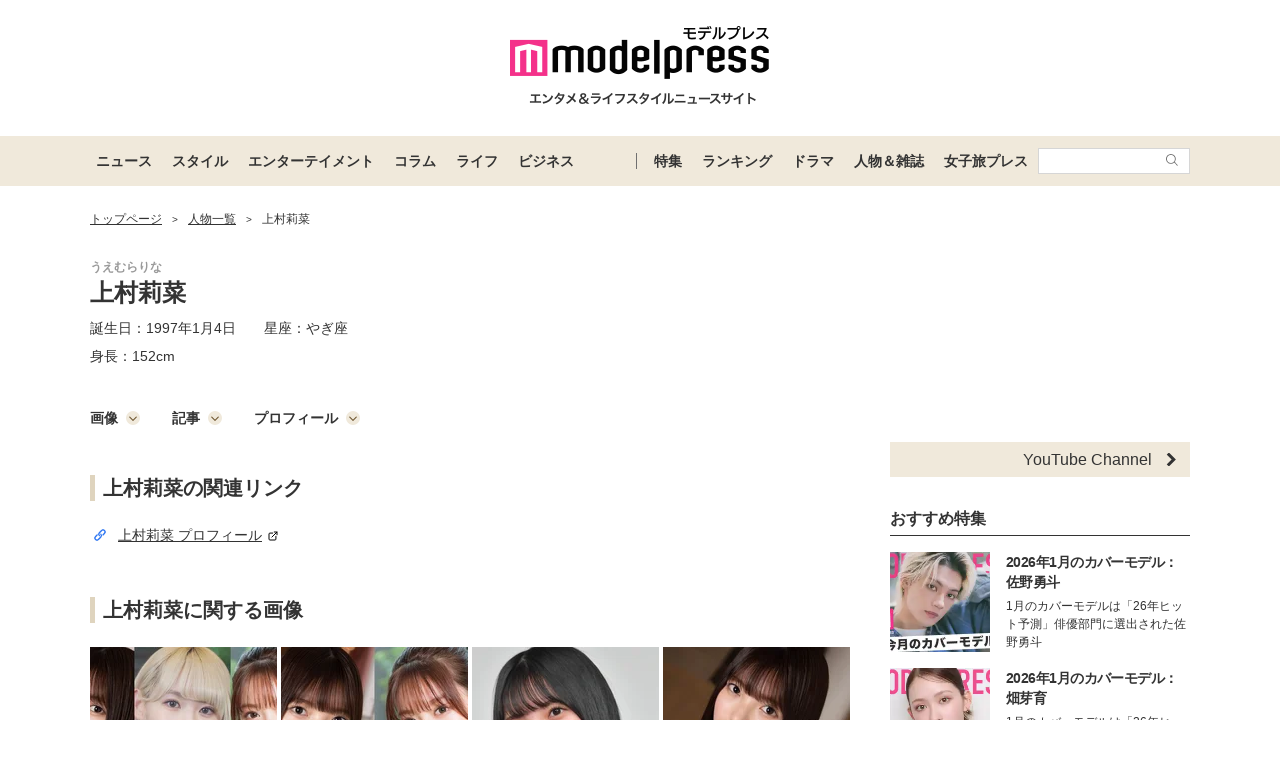

--- FILE ---
content_type: text/html; charset=UTF-8
request_url: https://mdpr.jp/model/detail/1957
body_size: 18381
content:
<!DOCTYPE html>
<html lang="ja">
<head>
    <meta charset="UTF-8">
    <meta name="viewport" content="width=device-width, initial-scale=1.0, minimum-scale=1.0">
            <title>上村莉菜の画像・写真・ニュース記事一覧 - モデルプレス</title>
        
    <script src="/static/js/common/library/detect.min.js?7ebbfe6b88cc670adba98544a7a09bd4"></script>


<script>
var ua = detect.parse(navigator.userAgent);
dataLayer = [{
'ua.browser.family': ua.browser.family,
'ua.browser.major': ua.browser.major,
'ua.browser.minor': ua.browser.minor,
'ua.browser.name': ua.browser.name,
'ua.browser.patch': ua.browser.patch,
'ua.browser.version': ua.browser.version,

'ua.device.family': ua.device.family,
'ua.device.manufacturer': ua.device.manufacturer,
'ua.device.type': ua.device.type,

'ua.os.family': ua.os.family,
'ua.os.major': ua.os.major,
'ua.os.minor': ua.os.minor,
'ua.os.name': ua.os.name,
'ua.os.patch': ua.os.patch,
'ua.os.version': ua.os.version
}];
</script>


<!-- content_group -->
<script>
window.dataLayer = window.dataLayer || [];
dataLayer.push({
content_group: "人物一覧",
})
</script>
<!-- /content_group -->

<!-- Google Tag Manager -->
<script>(function(w,d,s,l,i){w[l]=w[l]||[];w[l].push({'gtm.start':
new Date().getTime(),event:'gtm.js'});var f=d.getElementsByTagName(s)[0],
j=d.createElement(s),dl=l!='dataLayer'?'&l='+l:'';j.async=true;j.src=
'https://www.googletagmanager.com/gtm.js?id='+i+dl;f.parentNode.insertBefore(j,f);
})(window,document,'script','dataLayer','GTM-5P9GXR');</script>
<!-- End Google Tag Manager -->


<script>
  window.googletag = window.googletag || {cmd: []};
  googletag.cmd.push(function() {
      googletag.pubads().setTargeting("Category", "人物一覧");
  });
</script>
    
    <link rel="icon" type="image/x-icon" href="https://mdpr.jp/favicon.ico">
    <link rel="apple-touch-icon" href="https://img-mdpr.freetls.fastly.net/common/web/common/touch-icon.png">
    <link rel="manifest" href="/manifest.json">
                    <script type="application/ld+json">[{"@context":"http://schema.org","@type":"BreadcrumbList","itemListElement":[{"@type":"ListItem","position":1,"item":{"@id":"https://mdpr.jp/","name":"トップページ"}},{"@type":"ListItem","position":2,"item":{"@id":"https://mdpr.jp/model","name":"人物一覧"}}]}]</script>
        <meta name="robots" content="max-image-preview:large">
        <meta name="description" content="上村莉菜の画像、写真、動画、Twitter、Instagram、Facebook、プロフィール等の記事まとめページ。上村莉菜に関する新着ニュースを紹介しています。" />


<meta property="og:site_name" content="モデルプレス - ライフスタイル・ファッションエンタメニュース">

    <meta property="og:title" content="上村莉菜の画像・写真・ニュース記事一覧 - モデルプレス" />
<meta property="og:type" content="website" />
<meta property="og:url" content="https://mdpr.jp/model/detail/1957" />
<meta property="og:locale" content="ja_JP" />
<meta property="og:description" content="上村莉菜の画像、写真、動画、Twitter、Instagram、Facebook、プロフィール等の記事まとめページ。上村莉菜に関する新着ニュースを紹介しています。" />
<meta name="twitter:card" content="summary_large_image" />
<meta name="twitter:site" content="@modelpress">
<meta property="twitter:account_id" content="4503599627664887">
<meta property="fb:app_id" content="417738991626483">
<meta property="fb:admins" content="100002052951875">
<!--Facebook Instant Articleのmainのページ-->
<meta property="fb:pages" content="1621995998056978"/>
            <link rel="stylesheet" href="/static/css/pc/talent/detail.css?4201e041b59ae1c1ce50c4d792d2406a">
    
            
        <!-- common -->
<!-- FLUX -->
<script
    async="async"
    src="https://www.googletagservices.com/tag/js/gpt.js"
></script>
<script>
    var googletag = googletag || {};
    googletag.cmd = googletag.cmd || [];
</script>
<script
    async="async"
    src="https://flux-cdn.com/client/00301/modelpress_00438.min.js"
></script>

<script
    async
    src="https://securepubads.g.doubleclick.net/tag/js/gpt.js"
></script>
<script>
    window.googletag = window.googletag || { cmd: [] };
    var google_interstitial_slot;
    googletag.cmd.push(function () {
        google_interstitial_slot = googletag.defineOutOfPageSlot(
            "/11025367/pc_mdpr_Interstitial",
            googletag.enums.OutOfPageFormat.INTERSTITIAL
        );
        if (google_interstitial_slot) {
            google_interstitial_slot.addService(googletag.pubads());
        }
        googletag.pubads().enableSingleRequest();
        googletag.enableServices();
        googletag.display(google_interstitial_slot);
    });
</script>

<!-- Google Ad block message -->
<script async src="https://fundingchoicesmessages.google.com/i/pub-8463293286684026?ers=1" nonce="wfgUAaTbPYr5QYfZjgyF_A"></script><script nonce="wfgUAaTbPYr5QYfZjgyF_A">(function() {function signalGooglefcPresent() {if (!window.frames['googlefcPresent']) {if (document.body) {const iframe = document.createElement('iframe'); iframe.style = 'width: 0; height: 0; border: none; z-index: -1000; left: -1000px; top: -1000px;'; iframe.style.display = 'none'; iframe.name = 'googlefcPresent'; document.body.appendChild(iframe);} else {setTimeout(signalGooglefcPresent, 0);}}}signalGooglefcPresent();})();</script>
<!-- Google Ad block message -->

<!-- GMO speed Tag -->
  <link rel="preload" href="https://cdn.gmossp-sp.jp/js/async/g932624/gc.js" as="script" />
  <link rel="preload" href="https://yads.c.yimg.jp/js/yads-async.js" as="script" />
  <script type="text/javascript" src="//cdn.taxel.jp/369/mg.js" async="" charset="UTF-8"></script>
<!-- /GMO speed Tag -->

<!-- Smile Wanted Tag -->
<script async src="https://csync.smilewanted.com?zoneCode={{mdpr.jp_hb_display}}"></script>
<!-- /Smile Wanted Tag -->

<!-- Zelto Tag -->
<script data-cfasync="false" type="text/javascript">
(function(w, d) {
	var s = d.createElement('script');
	s.src = '//cdn.adpushup.com/47133/adpushup.js';
	s.crossOrigin='anonymous'; 
	s.type = 'text/javascript'; s.async = true;
	(d.getElementsByTagName('head')[0] || d.getElementsByTagName('body')[0]).appendChild(s);
	w.adpushup = w.adpushup || {que:[]};
})(window, document);

</script>
<!-- /Zelto Tag -->
    </head>
<body class="">
    
    <!-- Google Tag Manager (noscript) -->
<noscript><iframe src="https://www.googletagmanager.com/ns.html?id=GTM-5P9GXR"
height="0" width="0" style="display:none;visibility:hidden"></iframe></noscript>
<!-- End Google Tag Manager (noscript) -->

                
    <script async src="https://cdn.gmossp-sp.jp/js/async/g941066/gc.js"></script><div class="gmossp_core_g941066"><script> window.Gmossp=window.Gmossp||{};window.Gmossp.events=window.Gmossp.events||[]; window.Gmossp.events.push({ sid: "g941066", }); </script></div>
    
    
    <header class="l-header">
    <div class="l-header__container">
                <a class="l-header__logo" href="/">
            <img src="https://img-mdpr.freetls.fastly.net/common/web/pc/logo_header_modelpress.png?quality=40&amp;auto=webp" width="259" height="80" alt="モデルプレス エンタメ&ライフスタイルニュースサイト">
        </a>
            </div>

    
    <nav class="l-globalNav" id="js-nav">
    <div class="l-globalNav__container">
        <div class="l-globalNav__items">
            <div class="l-globalNav__item js-nav-item" aria-expanded="false" aria-controls="menu-news">
                <a href="/topics/news" class="l-globalNav__link js-nav-link">ニュース</a>
                <div class="l-globalNav__menu js-menu" id="menu-news" aria-hidden="true">
                    <ul class="l-globalNav__list">
                        <li class="l-globalNav__listItem"><a class="l-globalNav__listLink" href="/topics">トピックス</a></li>
                        <li class="l-globalNav__listItem"><a class="l-globalNav__listLink" href="/news">ニュース</a></li>
                        <li class="l-globalNav__listItem"><a class="l-globalNav__listLink" href="/influencer">インフルエンサー</a></li>
                        <li class="l-globalNav__listItem"><a class="l-globalNav__listLink" href="/international">海外</a></li>
                        <li class="l-globalNav__listItem"><a class="l-globalNav__listLink" href="/interview">インタビュー</a></li>
                        <li class="l-globalNav__listItem"><a class="l-globalNav__listLink" href="/other">その他</a></li>
                        <li class="l-globalNav__listItem"><a class="l-globalNav__listLink" href="/provider/archives/modelpress">モデルプレスの記事一覧</a></li>
                        <li class="l-globalNav__listItem"><a class="l-globalNav__listLink" href="/provider/archives/other">他社の提供記事一覧</a></li>
                        <li class="l-globalNav__listItem"><a class="l-globalNav__listLink" href="/provider">提供元一覧</a></li>
                    </ul>
                </div>
            </div>
            <div class="l-globalNav__item js-nav-item" aria-expanded="false" aria-controls="menu-style">
                <a href="/topics/style" class="l-globalNav__link js-nav-link">スタイル</a>
                <div class="l-globalNav__menu js-menu" id="menu-style" aria-hidden="true">
                    <ul class="l-globalNav__list">
                        <li class="l-globalNav__listItem"><a class="l-globalNav__listLink" href="/fashion-news">ファッションニュース</a></li>
                        <li class="l-globalNav__listItem"><a class="l-globalNav__listLink" href="/fashion">ファッション</a></li>
                        <li class="l-globalNav__listItem"><a class="l-globalNav__listLink" href="/diet">ダイエット</a></li>
                        <li class="l-globalNav__listItem"><a class="l-globalNav__listLink" href="/beauty">美容</a></li>
                    </ul>
                </div>
            </div>
            <div class="l-globalNav__item js-nav-item" aria-expanded="false" aria-controls="menu-entertainment">
                <a href="/topics/entertainment" class="l-globalNav__link js-nav-link">エンターテイメント</a>
                <div class="l-globalNav__menu js-menu" id="menu-entertainment" aria-hidden="true">
                    <ul class="l-globalNav__list">
                        <li class="l-globalNav__listItem"><a class="l-globalNav__listLink" href="/drama">ドラマニュース</a></li>
                        <li class="l-globalNav__listItem"><a class="l-globalNav__listLink" href="/music">音楽</a></li>
                        <li class="l-globalNav__listItem"><a class="l-globalNav__listLink" href="/cinema">映画</a></li>
                        <li class="l-globalNav__listItem"><a class="l-globalNav__listLink" href="/tv">テレビ</a></li>
                        <li class="l-globalNav__listItem"><a class="l-globalNav__listLink" href="/k-enta">韓国エンタメ</a></li>
                        <li class="l-globalNav__listItem"><a class="l-globalNav__listLink" href="/disney">ディズニー情報</a></li>
                        <li class="l-globalNav__listItem"><a class="l-globalNav__listLink" href="/nft">NFT</a></li>
                    </ul>
                </div>
            </div>
            <div class="l-globalNav__item js-nav-item" aria-expanded="false" aria-controls="menu-column">
                <a href="/topics/column" class="l-globalNav__link js-nav-link">コラム</a>
                <div class="l-globalNav__menu js-menu" id="menu-column" aria-hidden="true">
                    <ul class="l-globalNav__list">
                        <li class="l-globalNav__listItem"><a class="l-globalNav__listLink" href="/column">コラム</a></li>
                        <li class="l-globalNav__listItem"><a class="l-globalNav__listLink" href="/fortune">恋愛占い</a></li>
                    </ul>
                </div>
            </div>
            <div class="l-globalNav__item js-nav-item" aria-expanded="false" aria-controls="menu-life">
                <a href="/topics/life" class="l-globalNav__link js-nav-link">ライフ</a>
                <div class="l-globalNav__menu js-menu" id="menu-life" aria-hidden="true">
                    <ul class="l-globalNav__list">
                        <li class="l-globalNav__listItem"><a class="l-globalNav__listLink" href="/travel">トラベル</a></li>
                        <li class="l-globalNav__listItem"><a class="l-globalNav__listLink" href="/gourmet">グルメ</a></li>
                        <li class="l-globalNav__listItem"><a class="l-globalNav__listLink" href="/wedding">結婚</a></li>
                        <li class="l-globalNav__listItem"><a class="l-globalNav__listLink" href="/mama">ママ</a></li>
                    </ul>
                </div>
            </div>
            <div class="l-globalNav__item js-nav-item" aria-expanded="false" aria-controls="menu-business">
                <a href="/topics/business" class="l-globalNav__link js-nav-link">ビジネス</a>
                <div class="l-globalNav__menu js-menu" id="menu-business" aria-hidden="true">
                    <ul class="l-globalNav__list">
                        <li class="l-globalNav__listItem"><a class="l-globalNav__listLink" href="/specials">スペシャル</a></li>
                        <li class="l-globalNav__listItem"><a class="l-globalNav__listLink" href="/executive">経営者</a></li>
                    </ul>
                </div>
            </div>
        </div>
        <div class="l-globalNav__items l-globalNav__Items--sub">
            <div class="l-globalNav__item js-nav-item">
                <a href="/collabo" class="l-globalNav__link">特集</a>
            </div>
            <div class="l-globalNav__item js-nav-item" aria-expanded="false" aria-controls="menu-ranking">
                <a href="/ranking/news" class="l-globalNav__link js-nav-link">ランキング</a>
                <div class="l-globalNav__menu js-menu" id="menu-ranking" aria-hidden="true">
                    <ul class="l-globalNav__list">
                        <li class="l-globalNav__listItem"><a class="l-globalNav__listLink" href="/ranking/news">ニュースランキング</a></li>
                        <li class="l-globalNav__listItem"><a class="l-globalNav__listLink" href="/ranking/model">人物ランキング</a></li>
                        <li class="l-globalNav__listItem"><a class="l-globalNav__listLink" href="/ranking/magazine">雑誌ランキング</a></li>
                        <li class="l-globalNav__listItem"><a class="l-globalNav__listLink" href="/ranking/photo">画像ランキング</a></li>
                    </ul>
                </div>
            </div>
            <div class="l-globalNav__item js-nav-item">
                <a href="/dramas" class="l-globalNav__link">ドラマ</a>
            </div>
            <div class="l-globalNav__item js-nav-item" aria-expanded="false" aria-controls="menu-model">
                <a href="/model" class="l-globalNav__link js-nav-link">人物＆雑誌</a>
                <div class="l-globalNav__menu js-menu" id="menu-model" aria-hidden="true">
                    <ul class="l-globalNav__list">
                        <li class="l-globalNav__listItem"><a class="l-globalNav__listLink" href="/model">人物一覧</a></li>
                        <li class="l-globalNav__listItem"><a class="l-globalNav__listLink" href="/magazine">雑誌ROOM</a></li>
                    </ul>
                </div>
            </div>
            <div class="l-globalNav__item js-nav-item">
                <a href="https://travel.mdpr.jp/" class="l-globalNav__link js-nav-link">女子旅プレス</a>
            </div>
            <div class="l-globalNav__search">
                <form action="search" class="l-globalNav__searchForm" id="js-nav-searchForm">
                    <input type="text" value="" class="l-globalNav__searchInput js-searchForm__input" />
                    <button class="l-globalNav__searchButton">
                        <svg class="l-globalNav__searchIcon"  role="img"><use xmlns:xlink="http://www.w3.org/1999/xlink" xlink:href="/static/images/icon/sprite.svg?d4e5aee3463363fc2630efee8da54b4a#icon_search"></use></svg>
                    </button>
                </form>
            </div>
        </div>
    </div>
</nav>
</header>

    
    
    
    
    <div id="contents" class="l-contents ">
        
        <main id="js-main-content" class="l-contents__main">
                            
                                                        <section id="breadcrumb" class="c-breadcrumb ">
    <a href="/" class="c-breadcrumb__link"><span class="c-breadcrumb__link--text">トップページ</span></a><span class="c-breadcrumb__separator">&gt;</span><a href="/model" class="c-breadcrumb__link"><span class="c-breadcrumb__link--text">人物一覧</span></a><span class="c-breadcrumb__separator">&gt;</span><span class="c-breadcrumb__link--text">上村莉菜</span>
</section>
                            
            
                
    
    <section class="p-talentInfo">
    <div class="p-talentInfo__column p-talentInfo__column--left">
        <h1 class="p-talentInfo__title">
                                                <ruby class="p-talentInfo__ruby" data-ruby="うえむらりな">上村莉菜<rp>(</rp><rt class="p-talentInfo__kana">うえむらりな</rt><rp>)</rp></ruby>
                                                    </h1>
                    <div class="p-talentInfo__profile">
                <dl class="p-talentInfo__profileList">
                                            
                                                    <div class="p-talentInfo__profileBlock">
                                                                    <div class="p-talentInfo__profileItem">
                                        <dt class="p-talentInfo__profileTitle">誕生日：</dt>
                                        <dd>1997年1月4日</dd>
                                    </div>
                                                                                                    <div class="p-talentInfo__profileItem">
                                        <dt class="p-talentInfo__profileTitle">星座：</dt>
                                        <dd>やぎ座</dd>
                                    </div>
                                                            </div>
                                                                            <div class="p-talentInfo__profileBlock">
                                                                                                    <div class="p-talentInfo__profileItem">
                                        <dt class="p-talentInfo__profileTitle">身長：</dt>
                                        <dd><a href="/model/height">152cm</a></dd>
                                    </div>
                                                            </div>
                                                                                    </dl>
            </div>
            </div>
        </section>

    
            <section class="pg-talentDetail__section pg-talentDetail__section--nav">
                            <a class="pg-talentDetail__nav" href="#image">画像<svg class="pg-talentDetail__navIcon"  role="img"><use xmlns:xlink="http://www.w3.org/1999/xlink" xlink:href="/static/images/icon/sprite.svg?d4e5aee3463363fc2630efee8da54b4a#icon_circle_bottom_arrow"></use></svg></a>
                                        <a class="pg-talentDetail__nav" href="#article">記事<svg class="pg-talentDetail__navIcon"  role="img"><use xmlns:xlink="http://www.w3.org/1999/xlink" xlink:href="/static/images/icon/sprite.svg?d4e5aee3463363fc2630efee8da54b4a#icon_circle_bottom_arrow"></use></svg></a>
                                                    <a class="pg-talentDetail__nav" href="#profile">プロフィール<svg class="pg-talentDetail__navIcon"  role="img"><use xmlns:xlink="http://www.w3.org/1999/xlink" xlink:href="/static/images/icon/sprite.svg?d4e5aee3463363fc2630efee8da54b4a#icon_circle_bottom_arrow"></use></svg></a>
                    </section>
    
    
            <section class="pg-talentDetail__section">
            <h2 class="c-headingBurette">上村莉菜の関連リンク</h2>
            <ul class="p-relatedLinkList pg-talentDetail__relatedLink">
    <li class="p-relatedLinkList__item ">
        <a class="p-relatedLinkList__link " href="http://www.keyakizaka46.com/s/k46o/artist/03" target="_blank">
                            
                                <svg class=" p-relatedLinkList__icon p-relatedLinkList__icon--external"  role="img"><use xmlns:xlink="http://www.w3.org/1999/xlink" xlink:href="/static/images/icon/sprite.svg?d4e5aee3463363fc2630efee8da54b4a#icon_external_link_chain"></use></svg>
                        <span class="p-relatedLinkList__text">上村莉菜 プロフィール<svg class="p-relatedLinkList__externalIcon"  role="img"><use xmlns:xlink="http://www.w3.org/1999/xlink" xlink:href="/static/images/icon/sprite.svg?d4e5aee3463363fc2630efee8da54b4a#icon_external_link_square"></use></svg></span>
        </a>
    </li>
</ul>
        </section>
    
    
            <section id="image" class="pg-talentDetail__section">
            <h2 class="c-headingBurette">上村莉菜に関する画像</h2>
            <ul class="c-thumbnailList">
    <li class="c-thumbnailList__item">
        <a href="/photo/detail/17309475" class="c-thumbnailList__link">
            <img class="c-lazyImage c-thumbnailList__thumbnail" src="https://img-mdpr.freetls.fastly.net/article/n9Dq/wm/n9DqnMd9jJJI_qdlFYYSD2AWeBArbTQ0Xhqao-UB-A0.jpg?width=187&amp;enable=upscale&amp;crop=187:187,offset-y0&amp;auto=webp" alt="" width="187" height="187">
        </a>
    </li>
    <li class="c-thumbnailList__item">
        <a href="/photo/detail/17309441" class="c-thumbnailList__link">
            <img class="c-lazyImage c-thumbnailList__thumbnail" src="https://img-mdpr.freetls.fastly.net/article/35Aq/wm/35Aq0BlSOqPfh8Tk4OKypElc1nWxorTl-Xr3QTkwiMM.jpg?width=187&amp;enable=upscale&amp;crop=187:187,offset-y0&amp;auto=webp" alt="" width="187" height="187">
        </a>
    </li>
    <li class="c-thumbnailList__item">
        <a href="/photo/detail/17309442" class="c-thumbnailList__link">
            <img class="c-lazyImage c-thumbnailList__thumbnail" src="https://img-mdpr.freetls.fastly.net/article/QCeU/wm/QCeUWF_AHdxlowQnfQdrE_rwuNyu_3dWaq62mOaomOQ.jpg?width=187&amp;enable=upscale&amp;crop=187:187,offset-y0&amp;auto=webp" alt="" width="187" height="187">
        </a>
    </li>
    <li class="c-thumbnailList__item">
        <a href="/photo/detail/17309444" class="c-thumbnailList__link">
            <img class="c-lazyImage c-thumbnailList__thumbnail" src="https://img-mdpr.freetls.fastly.net/article/B5hO/wm/B5hO9ejU5JgXadTqyqpfw4iWU2tEkME-XMKGfas7vf0.jpg?width=187&amp;enable=upscale&amp;crop=187:187,offset-y0&amp;auto=webp" alt="" width="187" height="187">
        </a>
    </li>
    <li class="c-thumbnailList__item">
        <a href="/photo/detail/17309446" class="c-thumbnailList__link">
            <img class="c-lazyImage c-thumbnailList__thumbnail" src="https://img-mdpr.freetls.fastly.net/article/0xI0/wm/0xI0oHF4pwiNndvbyN4vhuVy9oYI5r7K9rPXPg5yDtw.jpg?width=187&amp;enable=upscale&amp;crop=187:187,offset-y0&amp;auto=webp" alt="" width="187" height="187">
        </a>
    </li>
    <li class="c-thumbnailList__item">
        <a href="/photo/detail/17309448" class="c-thumbnailList__link">
            <img class="c-lazyImage c-thumbnailList__thumbnail" src="https://img-mdpr.freetls.fastly.net/article/hEdz/wm/hEdz_9ipmlpFr_weFFS-TVoeE-1cGkxfOcerZQpMkNc.jpg?width=187&amp;enable=upscale&amp;crop=187:187,offset-y0&amp;auto=webp" alt="" width="187" height="187">
        </a>
    </li>
    <li class="c-thumbnailList__item">
        <a href="/photo/detail/17309449" class="c-thumbnailList__link">
            <img class="c-lazyImage c-thumbnailList__thumbnail" src="https://img-mdpr.freetls.fastly.net/article/nQ-n/wm/nQ-nFyYRdT47xcjlLdW2DbZHLsNc4NooL5Rpjezsmm8.jpg?width=187&amp;enable=upscale&amp;crop=187:187,offset-y0&amp;auto=webp" alt="" width="187" height="187">
        </a>
    </li>
    <li class="c-thumbnailList__item">
        <a href="/photo/detail/17309450" class="c-thumbnailList__link">
            <img class="c-lazyImage c-thumbnailList__thumbnail" src="https://img-mdpr.freetls.fastly.net/article/fEX2/nm/fEX2XYcPe7gF5blbwK61ks_5_SLz36ZYb-zcEp24WwI.jpg?width=187&amp;enable=upscale&amp;crop=187:187,offset-y0&amp;auto=webp" alt="" width="187" height="187">
        </a>
    </li>
</ul>
                            <div class="c-linkReadMore pg-talentDetail__readMore">
    <a  href="/model/detail/1957/photo" class="c-linkReadMore__link pg-talentDetail__readMoreLink">
        <span class="c-linkReadMore__text">もっと見る</span>
        <svg class="c-linkReadMore__icon pg-talentDetail__readMoreIcon"  role="img"><use xmlns:xlink="http://www.w3.org/1999/xlink" xlink:href="/static/images/icon/sprite.svg?d4e5aee3463363fc2630efee8da54b4a#icon_link_edge"></use></svg>
    </a>
</div>
                    </section>
    
    
            <section id="article" class="pg-talentDetail__section">
            <h2 class="c-headingBurette">上村莉菜に関する記事</h2>
            <ol>
                    <li class="p-articleListItem">
    <a href="/news/4378681" class="p-articleListItem__link">
        <div class="p-articleListItem__thumbnail">
                        <img class="p-articleListItem__thumbnailImage" src="https://img-mdpr.freetls.fastly.net/article/n9Dq/wm/n9DqnMd9jJJI_qdlFYYSD2AWeBArbTQ0Xhqao-UB-A0.jpg?width=360&amp;enable=upscale&amp;crop=180:120,offset-y0&amp;auto=webp&amp;quality=50" alt="" width="360" height="240">
        </div>
        <div class="p-articleListItem__body">
            <p class="p-articleListItem__title"><span>櫻坂46上村莉菜＆齋藤冬優花、2人同時卒業発表にファン衝撃 残る一期生は小池美波のみ「寂しすぎる」</span></p>
            <div class="p-articleListItem__meta">
                <p class="c-textMeta p-articleListItem__date">
                    <time datetime="2024-09-17 22:58">2024.09.17 22:58</time>
                </p>
                <p class="c-textMeta p-articleListItem__vender">
                    モデルプレス
                                    </p>
            </div>
        </div>
    </a>
</li>
                    <li class="p-articleListItem">
    <a href="/news/4378657" class="p-articleListItem__link">
        <div class="p-articleListItem__thumbnail">
                        <img class="p-articleListItem__thumbnailImage" src="https://img-mdpr.freetls.fastly.net/article/35Aq/wm/35Aq0BlSOqPfh8Tk4OKypElc1nWxorTl-Xr3QTkwiMM.jpg?width=360&amp;enable=upscale&amp;crop=180:120,offset-y0&amp;auto=webp&amp;quality=50" alt="" width="360" height="240">
        </div>
        <div class="p-articleListItem__body">
            <p class="p-articleListItem__title"><span>櫻坂46上村莉菜＆齋藤冬優花、グループ卒業を発表</span></p>
            <div class="p-articleListItem__meta">
                <p class="c-textMeta p-articleListItem__date">
                    <time datetime="2024-09-17 22:08">2024.09.17 22:08</time>
                </p>
                <p class="c-textMeta p-articleListItem__vender">
                    モデルプレス
                                    </p>
            </div>
        </div>
    </a>
</li>
                    <li class="p-articleListItem">
    <a href="/music/4181746" class="p-articleListItem__link">
        <div class="p-articleListItem__thumbnail">
                        <img class="p-articleListItem__thumbnailImage" src="https://img-mdpr.freetls.fastly.net/article/OxMw/wm/OxMwO6XBKayhbSL9HQfKeTO6PTUmPLEYhgJeL6b9kt0.jpg?width=360&amp;enable=upscale&amp;crop=180:120,offset-y0&amp;auto=webp&amp;quality=50" alt="" width="360" height="240">
        </div>
        <div class="p-articleListItem__body">
            <p class="p-articleListItem__title"><span>櫻坂46小林由依卒コン披露で話題の「風に吹かれても」当時の“アーティスト写真”に注目集まる「偶然の一致だけど驚いた」「鳥肌立った」</span></p>
            <div class="p-articleListItem__meta">
                <p class="c-textMeta p-articleListItem__date">
                    <time datetime="2024-02-04 18:18">2024.02.04 18:18</time>
                </p>
                <p class="c-textMeta p-articleListItem__vender">
                    モデルプレス
                                    </p>
            </div>
        </div>
    </a>
</li>
                    <li class="p-articleListItem">
    <a href="/news/4052493" class="p-articleListItem__link">
        <div class="p-articleListItem__thumbnail">
                        <img class="p-articleListItem__thumbnailImage" src="https://img-mdpr.freetls.fastly.net/article/zaNh/nm/zaNh5e13roAKBSFx5NlzyABgk3gUB0PUtsIDmHWma1o.jpg?width=360&amp;enable=upscale&amp;crop=180:120,offset-y0&amp;auto=webp&amp;quality=50" alt="" width="360" height="240">
        </div>
        <div class="p-articleListItem__body">
            <p class="p-articleListItem__title"><span>櫻坂46上村莉菜「Mステ」ティッシュの新事実明かす「9年分はすごい」「うえむーらしい」の声</span></p>
            <div class="p-articleListItem__meta">
                <p class="c-textMeta p-articleListItem__date">
                    <time datetime="2023-11-15 18:59">2023.11.15 18:59</time>
                </p>
                <p class="c-textMeta p-articleListItem__vender">
                    モデルプレス
                                    </p>
            </div>
        </div>
    </a>
</li>
                    <li class="p-articleListItem">
    <a href="/news/3790657" class="p-articleListItem__link">
        <div class="p-articleListItem__thumbnail">
                        <img class="p-articleListItem__thumbnailImage" src="https://img-mdpr.freetls.fastly.net/article/CH1E/nm/CH1E6kISOTMMP4sxZshGnH7NbKisGN19VTP8FbRNEMQ.jpg?width=360&amp;enable=upscale&amp;crop=180:120,offset-y0&amp;auto=webp&amp;quality=50" alt="" width="360" height="240">
        </div>
        <div class="p-articleListItem__body">
            <p class="p-articleListItem__title"><span>櫻坂46上村莉菜・小池美波・小林由依・齋藤冬優花・土生瑞穂、一期生5人の特別な絆語る「意味があって残っている5人」</span></p>
            <div class="p-articleListItem__meta">
                <p class="c-textMeta p-articleListItem__date">
                    <time datetime="2023-06-09 19:03">2023.06.09 19:03</time>
                </p>
                <p class="c-textMeta p-articleListItem__vender">
                    モデルプレス
                                    </p>
            </div>
        </div>
    </a>
</li>
                    <li class="p-articleListItem">
    <a href="/news/3526877" class="p-articleListItem__link">
        <div class="p-articleListItem__thumbnail">
                        <img class="p-articleListItem__thumbnailImage" src="https://img-mdpr.freetls.fastly.net/article/CQvh/wm/CQvhYN7iVvgGKRU0OUDcTZIQctbyD0x4gKZiJqYhW8w.jpg?width=360&amp;enable=upscale&amp;crop=180:120,offset-y0&amp;auto=webp&amp;quality=50" alt="" width="360" height="240">
        </div>
        <div class="p-articleListItem__body">
            <p class="p-articleListItem__title"><span>星野源・生田絵梨花・上白石萌音・JO1河野純喜…1月生まれの豪華芸能人</span></p>
            <div class="p-articleListItem__meta">
                <p class="c-textMeta p-articleListItem__date">
                    <time datetime="2023-01-01 07:00">2023.01.01 07:00</time>
                </p>
                <p class="c-textMeta p-articleListItem__vender">
                    モデルプレス
                                    </p>
            </div>
        </div>
    </a>
</li>
                    <li class="p-articleListItem">
    <a href="/music/3447464" class="p-articleListItem__link">
        <div class="p-articleListItem__thumbnail">
                        <img class="p-articleListItem__thumbnailImage" src="https://img-mdpr.freetls.fastly.net/article/GKBC/nm/GKBCYrABO46qcvscDjDa7uZwp_x_yv_tt5TWVCqaVGY.jpg?width=360&amp;enable=upscale&amp;crop=180:120,offset-y0&amp;auto=webp&amp;quality=50" alt="" width="360" height="240">
        </div>
        <div class="p-articleListItem__body">
            <p class="p-articleListItem__title"><span>櫻坂46菅井友香へ1期生が伝えた“後悔と感謝”「あの瞬間があったから今がある」＜1期生コメント全文＞</span></p>
            <div class="p-articleListItem__meta">
                <p class="c-textMeta p-articleListItem__date">
                    <time datetime="2022-11-10 00:11">2022.11.10 00:11</time>
                </p>
                <p class="c-textMeta p-articleListItem__vender">
                    モデルプレス
                                    </p>
            </div>
        </div>
    </a>
</li>
                    <li class="p-articleListItem">
    <a href="/news/3413691" class="p-articleListItem__link">
        <div class="p-articleListItem__thumbnail">
                        <img class="p-articleListItem__thumbnailImage" src="https://img-mdpr.freetls.fastly.net/article/QCeU/wm/QCeUWF_AHdxlowQnfQdrE_rwuNyu_3dWaq62mOaomOQ.jpg?width=360&amp;enable=upscale&amp;crop=180:120,offset-y0&amp;auto=webp&amp;quality=50" alt="" width="360" height="240">
        </div>
        <div class="p-articleListItem__body">
            <p class="p-articleListItem__title"><span>櫻坂46上村莉菜、帰宅中に転倒し右肘骨折 10月中開催のライブは不参加</span></p>
            <div class="p-articleListItem__meta">
                <p class="c-textMeta p-articleListItem__date">
                    <time datetime="2022-10-20 12:38">2022.10.20 12:38</time>
                </p>
                <p class="c-textMeta p-articleListItem__vender">
                    モデルプレス
                                    </p>
            </div>
        </div>
    </a>
</li>
                    <li class="p-articleListItem">
    <a href="/news/3268458" class="p-articleListItem__link">
        <div class="p-articleListItem__thumbnail">
                        <img class="p-articleListItem__thumbnailImage" src="https://img-mdpr.freetls.fastly.net/article/kl-i/wm/kl-iBlplXCxX4xYosAx-mFekZTQXuNkwoYm9E8HP75c.jpg?width=360&amp;enable=upscale&amp;crop=180:120,offset-y0&amp;auto=webp&amp;quality=50" alt="" width="360" height="240">
        </div>
        <div class="p-articleListItem__body">
            <p class="p-articleListItem__title"><span>櫻坂46土生瑞穂・山崎天らメンバー6人、新型コロナ感染 菅井友香・森田ひかるらに続き＜発表全文＞</span></p>
            <div class="p-articleListItem__meta">
                <p class="c-textMeta p-articleListItem__date">
                    <time datetime="2022-07-23 16:29">2022.07.23 16:29</time>
                </p>
                <p class="c-textMeta p-articleListItem__vender">
                    モデルプレス
                                    </p>
            </div>
        </div>
    </a>
</li>
                    <li class="p-articleListItem">
    <a href="/music/3167060" class="p-articleListItem__link">
        <div class="p-articleListItem__thumbnail">
                        <img class="p-articleListItem__thumbnailImage" src="https://img-mdpr.freetls.fastly.net/article/0KmY/nm/0KmYtVAAk1Xn1w-KEzJwXfzCkb5EQUFhxBwRkexUYe8.jpg?width=360&amp;enable=upscale&amp;crop=180:120,offset-y0&amp;auto=webp&amp;quality=50" alt="" width="360" height="240">
        </div>
        <div class="p-articleListItem__body">
            <p class="p-articleListItem__title"><span>櫻坂46渡邉理佐が卒業 菅井友香・小林由依らが涙で思い語る「すごい救われた」「もう大外刈りをしてくれないと思うと…」＜メンバーコメント全文＞</span></p>
            <div class="p-articleListItem__meta">
                <p class="c-textMeta p-articleListItem__date">
                    <time datetime="2022-05-23 00:00">2022.05.23 00:00</time>
                </p>
                <p class="c-textMeta p-articleListItem__vender">
                    モデルプレス
                                    </p>
            </div>
        </div>
    </a>
</li>
                    <li class="p-articleListItem">
    <a href="/news/3094983" class="p-articleListItem__link">
        <div class="p-articleListItem__thumbnail">
                        <img class="p-articleListItem__thumbnailImage" src="https://img-mdpr.freetls.fastly.net/article/ATw3/nm/ATw3jUZJFx1KDAWZyHCQF9hJJnPV4b4AKfzSL6HrqV0.jpg?width=360&amp;enable=upscale&amp;crop=180:120,offset-y0&amp;auto=webp&amp;quality=50" alt="" width="360" height="240">
        </div>
        <div class="p-articleListItem__body">
            <p class="p-articleListItem__title"><span>櫻坂46上村莉菜＆関有美子“お泊まり”グラビアでゆったりとした空気感＜独占カットあり＞</span></p>
            <div class="p-articleListItem__meta">
                <p class="c-textMeta p-articleListItem__date">
                    <time datetime="2022-04-08 07:00">2022.04.08 07:00</time>
                </p>
                <p class="c-textMeta p-articleListItem__vender">
                    モデルプレス
                                    </p>
            </div>
        </div>
    </a>
</li>
                    <li class="p-articleListItem">
    <a href="/news/3093184" class="p-articleListItem__link">
        <div class="p-articleListItem__thumbnail">
                        <img class="p-articleListItem__thumbnailImage" src="https://img-mdpr.freetls.fastly.net/article/Vl7F/nm/Vl7FAAWphe4S91EoP2Rjzn1kgDxySRKLMb19-2oWeGE.jpg?width=360&amp;enable=upscale&amp;crop=180:120,offset-y0&amp;auto=webp&amp;quality=50" alt="" width="360" height="240">
        </div>
        <div class="p-articleListItem__body">
            <p class="p-articleListItem__title"><span>櫻坂46菅井友香・土生瑞穂・上村莉菜ら1期生「サイレントマジョリティー」再現ショット公開「懐かしい」「デビュー6周年おめでとう」の声</span></p>
            <div class="p-articleListItem__meta">
                <p class="c-textMeta p-articleListItem__date">
                    <time datetime="2022-04-06 17:29">2022.04.06 17:29</time>
                </p>
                <p class="c-textMeta p-articleListItem__vender">
                    モデルプレス
                                    </p>
            </div>
        </div>
    </a>
</li>
                    <li class="p-articleListItem">
    <a href="/news/3051018" class="p-articleListItem__link">
        <div class="p-articleListItem__thumbnail">
                        <img class="p-articleListItem__thumbnailImage" src="https://img-mdpr.freetls.fastly.net/article/moQq/nm/moQqfW9027jgJlFv_nfpJQOmIjl2GUmPl5I7ffW-r0E.jpg?width=360&amp;enable=upscale&amp;crop=180:120,offset-y0&amp;auto=webp&amp;quality=50" alt="" width="360" height="240">
        </div>
        <div class="p-articleListItem__body">
            <p class="p-articleListItem__title"><span>櫻坂46土生瑞穂＆上村莉菜、“身長差”際立つ密着2ショットにファン悶絶「圧倒的カレカノ感」の声</span></p>
            <div class="p-articleListItem__meta">
                <p class="c-textMeta p-articleListItem__date">
                    <time datetime="2022-03-11 16:18">2022.03.11 16:18</time>
                </p>
                <p class="c-textMeta p-articleListItem__vender">
                    モデルプレス
                                    </p>
            </div>
        </div>
    </a>
</li>
                    <li class="p-articleListItem">
    <a href="/news/2939464" class="p-articleListItem__link">
        <div class="p-articleListItem__thumbnail">
                        <img class="p-articleListItem__thumbnailImage" src="https://img-mdpr.freetls.fastly.net/article/skrV/wm/skrVLPpu74HkNgLbmn5iAMbFCpyN7tssSB5Zeae9CIY.jpg?width=360&amp;enable=upscale&amp;crop=180:120,offset-y0&amp;auto=webp&amp;quality=50" alt="" width="360" height="240">
        </div>
        <div class="p-articleListItem__body">
            <p class="p-articleListItem__title"><span>櫻井翔・上白石萌音・平野紫耀・生田絵梨花…1月生まれの豪華芸能人</span></p>
            <div class="p-articleListItem__meta">
                <p class="c-textMeta p-articleListItem__date">
                    <time datetime="2022-01-01 18:38">2022.01.01 18:38</time>
                </p>
                <p class="c-textMeta p-articleListItem__vender">
                    モデルプレス
                                    </p>
            </div>
        </div>
    </a>
</li>
                    <li class="p-articleListItem">
    <a href="/news/2250011" class="p-articleListItem__link">
        <div class="p-articleListItem__thumbnail">
                        <img class="p-articleListItem__thumbnailImage" src="https://img-mdpr.freetls.fastly.net/article/woNk/wm/woNkBOGipj6Dfk_lMruniSs1Zt0AgPL1yvL3CtiqqbI.jpg?width=360&amp;enable=upscale&amp;crop=180:120,offset-y0&amp;auto=webp&amp;quality=50" alt="" width="360" height="240">
        </div>
        <div class="p-articleListItem__body">
            <p class="p-articleListItem__title"><span>乃木坂46星野みなみ・生見愛瑠・日向坂46佐々木久美…女性芸能人の“ヘアケア”特集</span></p>
            <div class="p-articleListItem__meta">
                <p class="c-textMeta p-articleListItem__date">
                    <time datetime="2020-10-06 18:26">2020.10.06 18:26</time>
                </p>
                <p class="c-textMeta p-articleListItem__vender">
                    モデルプレス
                                    </p>
            </div>
        </div>
    </a>
</li>
                    <li class="p-articleListItem">
    <a href="/news/2110660" class="p-articleListItem__link">
        <div class="p-articleListItem__thumbnail">
                        <img class="p-articleListItem__thumbnailImage" src="https://img-mdpr.freetls.fastly.net/article/NMPq/wm/NMPqQIarf_uZOGnQED_bh1T7nRRHfyIuMpa1mEB6kYc.jpg?width=360&amp;enable=upscale&amp;crop=180:120,offset-y0&amp;auto=webp&amp;quality=50" alt="" width="360" height="240">
        </div>
        <div class="p-articleListItem__body">
            <p class="p-articleListItem__title"><span>守屋茜・小林由依・渡邉理佐…櫻坂46の“夢を叶える秘訣”</span></p>
            <div class="p-articleListItem__meta">
                <p class="c-textMeta p-articleListItem__date">
                    <time datetime="2020-06-25 17:00">2020.06.25 17:00</time>
                </p>
                <p class="c-textMeta p-articleListItem__vender">
                    モデルプレス
                                    </p>
            </div>
        </div>
    </a>
</li>
                    <li class="p-articleListItem">
    <a href="/news/1917058" class="p-articleListItem__link">
        <div class="p-articleListItem__thumbnail">
                        <img class="p-articleListItem__thumbnailImage" src="https://img-mdpr.freetls.fastly.net/article/1kA8/wm/1kA8-SdJvUWBLkdWN34LYyYf9MBmAZ8LUQHjk9tMgB4.jpg?width=360&amp;enable=upscale&amp;crop=180:120,offset-y0&amp;auto=webp&amp;quality=50" alt="" width="360" height="240">
        </div>
        <div class="p-articleListItem__body">
            <p class="p-articleListItem__title"><span>白石麻衣、生田絵梨花、平手友梨奈、小坂菜緒…“坂道”メンバーが語った夢を叶える秘訣とは【2019年末特集】</span></p>
            <div class="p-articleListItem__meta">
                <p class="c-textMeta p-articleListItem__date">
                    <time datetime="2019-12-24 18:55">2019.12.24 18:55</time>
                </p>
                <p class="c-textMeta p-articleListItem__vender">
                    モデルプレス
                                    </p>
            </div>
        </div>
    </a>
</li>
                    <li class="p-articleListItem">
    <a href="/news/1897851" class="p-articleListItem__link">
        <div class="p-articleListItem__thumbnail">
                        <img class="p-articleListItem__thumbnailImage" src="https://img-mdpr.freetls.fastly.net/article/1WIm/nm/1WImAXYgON45k4FgtaVbVRgmeuHg0rYzF700btSIs_s.jpg?width=360&amp;enable=upscale&amp;crop=180:120,offset-y0&amp;auto=webp&amp;quality=50" alt="" width="360" height="240">
        </div>
        <div class="p-articleListItem__body">
            <p class="p-articleListItem__title"><span>欅坂46上村莉菜＆松田里奈、初ペアグラビアで美貌際立つ</span></p>
            <div class="p-articleListItem__meta">
                <p class="c-textMeta p-articleListItem__date">
                    <time datetime="2019-11-21 00:00">2019.11.21 00:00</time>
                </p>
                <p class="c-textMeta p-articleListItem__vender">
                    モデルプレス
                                    </p>
            </div>
        </div>
    </a>
</li>
                    <li class="p-articleListItem">
    <a href="/news/1877196" class="p-articleListItem__link">
        <div class="p-articleListItem__thumbnail">
                        <img class="p-articleListItem__thumbnailImage" src="https://img-mdpr.freetls.fastly.net/article/Twk8/nm/Twk8E6zCzNgfjJr6srEPxzJ9ACDPJCXmsNH02O1efA0.jpg?width=360&amp;enable=upscale&amp;crop=180:120,offset-y0&amp;auto=webp&amp;quality=50" alt="" width="360" height="240">
        </div>
        <div class="p-articleListItem__body">
            <p class="p-articleListItem__title"><span>欅坂46上村莉菜・原田葵・森田ひかる、美脚チラリ</span></p>
            <div class="p-articleListItem__meta">
                <p class="c-textMeta p-articleListItem__date">
                    <time datetime="2019-09-30 16:14">2019.09.30 16:14</time>
                </p>
                <p class="c-textMeta p-articleListItem__vender">
                    モデルプレス
                                    </p>
            </div>
        </div>
    </a>
</li>
                    <li class="p-articleListItem">
    <a href="/music/1838045" class="p-articleListItem__link">
        <div class="p-articleListItem__thumbnail">
                        <img class="p-articleListItem__thumbnailImage" src="https://img-mdpr.freetls.fastly.net/article/gsdO/nm/gsdOBuzOkTSOMwF1m4-hXYnf_4Ph7nwZHX2L3OHw0Dg.jpg?width=360&amp;enable=upscale&amp;crop=180:120,offset-y0&amp;auto=webp&amp;quality=50" alt="" width="360" height="240">
        </div>
        <div class="p-articleListItem__body">
            <p class="p-articleListItem__title"><span>【欅坂46ライブレポ3周年アニラ／日本武道館】「黒い羊」平手友梨奈の演出にファンどよめき　わずか“90分”に凝縮された世界観＜セットリスト／欅坂46 3rd YEAR ANNIVERSARY LIVE＞</span></p>
            <div class="p-articleListItem__meta">
                <p class="c-textMeta p-articleListItem__date">
                    <time datetime="2019-05-12 00:00">2019.05.12 00:00</time>
                </p>
                <p class="c-textMeta p-articleListItem__vender">
                    モデルプレス
                                    </p>
            </div>
        </div>
    </a>
</li>
            </ol>
                            <div class="c-linkReadMore pg-talentDetail__readMore">
    <a  href="/model/detail/1957?page=1" class="c-linkReadMore__link pg-talentDetail__readMoreLink">
        <span class="c-linkReadMore__text">もっと見る</span>
        <svg class="c-linkReadMore__icon pg-talentDetail__readMoreIcon"  role="img"><use xmlns:xlink="http://www.w3.org/1999/xlink" xlink:href="/static/images/icon/sprite.svg?d4e5aee3463363fc2630efee8da54b4a#icon_link_edge"></use></svg>
    </a>
</div>
                    </section>
    
    
    
    
            <section id="profile" class="pg-talentDetail__section">
            <h2 class="c-headingBurette">上村莉菜のプロフィール</h2>
            <div class="pg-talentDetail__profile">
                                    上村 莉菜（うえむらりな）<br />
1997年01月04日<br />
出身地：千葉県<br />
血液型：O型<br />
<br />
欅坂46のメンバー。<br />
<br />
2015年8月21日、欅坂46第1期生オーディションに合格。<br>
                    <br>
                            </div>
        </section>
            </main>

        
                    <aside class="l-side">
                                    <aside class="c-adDisplay l-side__ad--rectangle-top">
        <div data-as-slot-id="/00301/00438/pc_mdpr_side-1st_300x250"></div>
    </aside>


<div class="l-side__youtubeChannel">
    <div class="l-side__youtubeChannelEmbed">
        <iframe loading="lazy" width="320" height="200" src="//www.youtube.com/embed/videoseries?list=PLo39wK_gWv8to2eSDm84mvApcjwl3U6yI&amp;hl=ja_JP&amp;rel=0&amp;autohide=1&amp;fs=0&amp;showinfo=0&amp;vq=small&amp;theme=dark&amp;color=white" frameborder="0"></iframe>
    </div>
    <a href="https://www.youtube.com/channel/UC1Vo3GM-NOGFVwsidmkYVwg" class="l-side__youtubeChannelTitle" target="_blank" rel="noopener noreferrer">
        <span class="l-side__youtubeChannelText">YouTube Channel</span>
        <svg class="l-side__youtubeChannelIcon"  role="img"><use xmlns:xlink="http://www.w3.org/1999/xlink" xlink:href="/static/images/icon/sprite.svg?d4e5aee3463363fc2630efee8da54b4a#icon_arrow_next"></use></svg>
    </a>
</div>


<section class="l-side__section">
        <h3 class="l-side__sectionTitle c-headingUnderline">おすすめ特集</h3>
        <ol class="p-sideCollaboList">
                            <li class="p-sideCollaboList__item">
                    <a href="https://mdpr.jp/special/cover/" class="p-sideCollaboList__link">
                        <div class="p-sideCollaboList__thumbnail">
                            <img src="https://img-mdpr.freetls.fastly.net/collabo/233/2ebef23b442665273007f02df1319aaa.jpg?width=200&amp;enable=upscale&amp;crop=200:200,offset-y0&amp;auto=webp&amp;quality=30" width="100" height="100" alt="">
                        </div>
                        <div class="p-sideCollaboList__body">
                            <h4 class="p-sideCollaboList__title">2026年1月のカバーモデル：佐野勇斗</h4>
                            <p class="p-sideCollaboList__text">1月のカバーモデルは「26年ヒット予測」俳優部門に選出された佐野勇斗</p>
                        </div>
                    </a>
                </li>
                            <li class="p-sideCollaboList__item">
                    <a href="https://mdpr.jp/special/covers/" class="p-sideCollaboList__link">
                        <div class="p-sideCollaboList__thumbnail">
                            <img src="https://img-mdpr.freetls.fastly.net/collabo/243/e88a821a7e7623e6ec0823445993dac7.jpg?width=200&amp;enable=upscale&amp;crop=200:200,offset-y0&amp;auto=webp&amp;quality=30" width="100" height="100" alt="">
                        </div>
                        <div class="p-sideCollaboList__body">
                            <h4 class="p-sideCollaboList__title">2026年1月のカバーモデル：畑芽育</h4>
                            <p class="p-sideCollaboList__text">1月のカバーモデルは「26年ヒット予測」女優部門に選出された畑芽育</p>
                        </div>
                    </a>
                </li>
                            <li class="p-sideCollaboList__item">
                    <a href="https://mdpr.jp/news/4690888" class="p-sideCollaboList__link">
                        <div class="p-sideCollaboList__thumbnail">
                            <img src="https://img-mdpr.freetls.fastly.net/collabo/268/bed839a9565447a851c6aff3439cc3d3.jpg?width=200&amp;enable=upscale&amp;crop=200:200,offset-y0&amp;auto=webp&amp;quality=30" width="100" height="100" alt="">
                        </div>
                        <div class="p-sideCollaboList__body">
                            <h4 class="p-sideCollaboList__title">2026年ヒット予測</h4>
                            <p class="p-sideCollaboList__text">「2026年ヒット予測完全版」発表！モデルプレス独自調査</p>
                        </div>
                    </a>
                </li>
                            <li class="p-sideCollaboList__item">
                    <a href="https://mdpr.jp/bestdramaaward" class="p-sideCollaboList__link">
                        <div class="p-sideCollaboList__thumbnail">
                            <img src="https://img-mdpr.freetls.fastly.net/collabo/265/8b8f676c31051c2c756b80d1ef8cf61f.jpg?width=200&amp;enable=upscale&amp;crop=200:200,offset-y0&amp;auto=webp&amp;quality=30" width="100" height="100" alt="">
                        </div>
                        <div class="p-sideCollaboList__body">
                            <h4 class="p-sideCollaboList__title">モデルプレス ベストドラマアワード2025</h4>
                            <p class="p-sideCollaboList__text">業界初！ 全プラットフォーム横断の大規模読者参加型アワード</p>
                        </div>
                    </a>
                </li>
                            <li class="p-sideCollaboList__item">
                    <a href="https://mdpr.jp/special/mpcd" class="p-sideCollaboList__link">
                        <div class="p-sideCollaboList__thumbnail">
                            <img src="https://img-mdpr.freetls.fastly.net/collabo/189/c7182eb1f6d860d19d611e83f01b854e.jpg?width=200&amp;enable=upscale&amp;crop=200:200,offset-y0&amp;auto=webp&amp;quality=30" width="100" height="100" alt="">
                        </div>
                        <div class="p-sideCollaboList__body">
                            <h4 class="p-sideCollaboList__title">モデルプレスカウントダウン</h4>
                            <p class="p-sideCollaboList__text">SNS影響力トレンド俳優・女優を特集「モデルプレスカウントダウン」</p>
                        </div>
                    </a>
                </li>
                            <li class="p-sideCollaboList__item">
                    <a href="https://mdpr.jp/tag/3380" class="p-sideCollaboList__link">
                        <div class="p-sideCollaboList__thumbnail">
                            <img src="https://img-mdpr.freetls.fastly.net/collabo/172/e46ba5bf3d04d88b0b0e797161a8b406.jpg?width=200&amp;enable=upscale&amp;crop=200:200,offset-y0&amp;auto=webp&amp;quality=30" width="100" height="100" alt="">
                        </div>
                        <div class="p-sideCollaboList__body">
                            <h4 class="p-sideCollaboList__title">著名人が語る「夢を叶える秘訣」</h4>
                            <p class="p-sideCollaboList__text">モデルプレス独自取材！著名人が語る「夢を叶える秘訣」</p>
                        </div>
                    </a>
                </li>
                            <li class="p-sideCollaboList__item">
                    <a href="https://mdpr.jp/special/dokumo/" class="p-sideCollaboList__link">
                        <div class="p-sideCollaboList__thumbnail">
                            <img src="https://img-mdpr.freetls.fastly.net/collabo/241/4ec1a991bd4dad74a3a9ea0333af5341.jpg?width=200&amp;enable=upscale&amp;crop=200:200,offset-y0&amp;auto=webp&amp;quality=30" width="100" height="100" alt="">
                        </div>
                        <div class="p-sideCollaboList__body">
                            <h4 class="p-sideCollaboList__title">モデルプレス「読者モデル」</h4>
                            <p class="p-sideCollaboList__text">モデルプレス読者モデル 新メンバー加入！</p>
                        </div>
                    </a>
                </li>
                            <li class="p-sideCollaboList__item">
                    <a href="https://mdpr.jp/special/FOD" class="p-sideCollaboList__link">
                        <div class="p-sideCollaboList__thumbnail">
                            <img src="https://img-mdpr.freetls.fastly.net/collabo/263/00dbe3afc13f364dfec2283582a07c7a.jpg?width=200&amp;enable=upscale&amp;crop=200:200,offset-y0&amp;auto=webp&amp;quality=30" width="100" height="100" alt="">
                        </div>
                        <div class="p-sideCollaboList__body">
                            <h4 class="p-sideCollaboList__title">FOD×モデルプレス特設サイト</h4>
                            <p class="p-sideCollaboList__text">FODでは放送中の最新作はもちろん、オリジナルの独占作品も見放題配信中！</p>
                        </div>
                    </a>
                </li>
                            <li class="p-sideCollaboList__item">
                    <a href="https://mdpr.jp/special/abema/" class="p-sideCollaboList__link">
                        <div class="p-sideCollaboList__thumbnail">
                            <img src="https://img-mdpr.freetls.fastly.net/collabo/266/7091dd934e1cef19b1c0e4cce92789a8.png?width=200&amp;enable=upscale&amp;crop=200:200,offset-y0&amp;auto=webp&amp;quality=30" width="100" height="100" alt="">
                        </div>
                        <div class="p-sideCollaboList__body">
                            <h4 class="p-sideCollaboList__title">ABEMA×モデルプレス特設サイト</h4>
                            <p class="p-sideCollaboList__text">ニュース・恋リア・アニメ・スポーツなど多彩な番組を24時間無料で楽しめる！</p>
                        </div>
                    </a>
                </li>
                            <li class="p-sideCollaboList__item">
                    <a href="https://mdpr.jp/special/dmmtv/" class="p-sideCollaboList__link">
                        <div class="p-sideCollaboList__thumbnail">
                            <img src="https://img-mdpr.freetls.fastly.net/collabo/258/c875d305c496e1657034a6a463361a26.png?width=200&amp;enable=upscale&amp;crop=200:200,offset-y0&amp;auto=webp&amp;quality=30" width="100" height="100" alt="">
                        </div>
                        <div class="p-sideCollaboList__body">
                            <h4 class="p-sideCollaboList__title">【DMM TV×モデルプレス特設サイト】</h4>
                            <p class="p-sideCollaboList__text">国内作品見放題数2位！アニメ・お笑い・ドラマ・映画が充実！オリジナル作品も！</p>
                        </div>
                    </a>
                </li>
                            <li class="p-sideCollaboList__item">
                    <a href="https://mdpr.jp/special/gpp/" class="p-sideCollaboList__link">
                        <div class="p-sideCollaboList__thumbnail">
                            <img src="https://img-mdpr.freetls.fastly.net/collabo/264/2934437a8637c8546187192beaf93545.png?width=200&amp;enable=upscale&amp;crop=200:200,offset-y0&amp;auto=webp&amp;quality=30" width="100" height="100" alt="">
                        </div>
                        <div class="p-sideCollaboList__body">
                            <h4 class="p-sideCollaboList__title">GPP×モデルプレス</h4>
                            <p class="p-sideCollaboList__text">SM ENTERTAINMENT JAPANが手がける『GPP』の情報をお届け！</p>
                        </div>
                    </a>
                </li>
                            <li class="p-sideCollaboList__item">
                    <a href="https://mdpr.jp/special/tgc2026ss/" class="p-sideCollaboList__link">
                        <div class="p-sideCollaboList__thumbnail">
                            <img src="https://img-mdpr.freetls.fastly.net/collabo/269/05a50c078e8d44c578b2dbe62d27db4b.jpg?width=200&amp;enable=upscale&amp;crop=200:200,offset-y0&amp;auto=webp&amp;quality=30" width="100" height="100" alt="">
                        </div>
                        <div class="p-sideCollaboList__body">
                            <h4 class="p-sideCollaboList__title">TOKYO GIRLS COLLECTION 2026 SPRING/SUMMER × モデルプレス</h4>
                            <p class="p-sideCollaboList__text">&quot;史上最大級のファッションフェスタ&quot;TGC情報をたっぷり紹介</p>
                        </div>
                    </a>
                </li>
                    </ol>
    </section>


    <aside class="c-adDisplay l-side__ad">
        <div data-as-slot-id="/00301/00438/pc_mdpr_side-2nd_300x250"></div>
    </aside>




    <aside class="c-adDisplay l-side__ad">
        <div data-as-slot-id="/00301/00438/pc_mdpr_side-3rd_300x250"></div>
    </aside>


<section class="l-side__section">
        <h3 class="l-side__sectionTitle c-headingUnderline">ニュースランキング</h3>
        <ol class="p-sideRankingNews">
                        <li class="p-sideRankingNews__item">
                <a class="p-sideRankingNews__link" href="/news/4716455">
                    <div class="p-sideRankingNews__thumbnailImageWrapper">
                        <img class="c-lazyImage p-sideRankingNews__thumbnailImage" src="https://img-mdpr.freetls.fastly.net/article/cnLI/wm/cnLIcMMUgMjDlK7W8rGymZ1fnUHlJZIxU--KdeA6uqk.jpg?width=140&amp;crop=140:140,offset-y0&amp;auto=webp&amp;quality=10" alt="" width="70" height="70">
                    </div>
                    <div class="p-sideRankingNews__body">
                        <div class="p-sideRankingNews__titleWrapper">
                            <span class="p-sideRankingNews__rank">01</span>
                            <p class="p-sideRankingNews__title">2児の母・木南晴夏「THE残りもの朝ごはんプレート」公開に共感集まる「親近感湧く」「お母さんあるある」</p>
                        </div>
                        <span class="p-sideRankingNews__categoryName">モデルプレス</span>
                    </div>
                </a>
            </li>
                        <li class="p-sideRankingNews__item">
                <a class="p-sideRankingNews__link" href="/news/4717255">
                    <div class="p-sideRankingNews__thumbnailImageWrapper">
                        <img class="c-lazyImage p-sideRankingNews__thumbnailImage" src="https://img-mdpr.freetls.fastly.net/article/M4Wt/nm/M4Wt0UsD47xF7_8kgcrzuYPh9kgF2kUrfxHYUi_3_NA.jpg?width=140&amp;crop=140:140,offset-y0&amp;auto=webp&amp;quality=10" alt="" width="70" height="70">
                    </div>
                    <div class="p-sideRankingNews__body">
                        <div class="p-sideRankingNews__titleWrapper">
                            <span class="p-sideRankingNews__rank">02</span>
                            <p class="p-sideRankingNews__title">“2度結婚発表”話題のネルソンズ和田まんじゅう、妻との密着ショットで入籍報告「雰囲気が癒やされる」「オソロ可愛すぎ」と反響</p>
                        </div>
                        <span class="p-sideRankingNews__categoryName">モデルプレス</span>
                    </div>
                </a>
            </li>
                        <li class="p-sideRankingNews__item">
                <a class="p-sideRankingNews__link" href="/news/4717023">
                    <div class="p-sideRankingNews__thumbnailImageWrapper">
                        <img class="c-lazyImage p-sideRankingNews__thumbnailImage" src="https://img-mdpr.freetls.fastly.net/article/Luw6/wm/Luw6KkxNPmrzGhG9E20LDN8klqFYMsI9I-hgmLK0msU.jpg?width=140&amp;crop=140:140,offset-y0&amp;auto=webp&amp;quality=10" alt="" width="70" height="70">
                    </div>
                    <div class="p-sideRankingNews__body">
                        <div class="p-sideRankingNews__titleWrapper">
                            <span class="p-sideRankingNews__rank">03</span>
                            <p class="p-sideRankingNews__title">SixTONES高地優吾、人気YouTuberと7年来の親友だった「初めて知った」「仲良すぎ」と反響続々</p>
                        </div>
                        <span class="p-sideRankingNews__categoryName">モデルプレス</span>
                    </div>
                </a>
            </li>
                        <li class="p-sideRankingNews__item">
                <a class="p-sideRankingNews__link" href="/news/4716655">
                    <div class="p-sideRankingNews__thumbnailImageWrapper">
                        <img class="c-lazyImage p-sideRankingNews__thumbnailImage" src="https://img-mdpr.freetls.fastly.net/article/F4In/wm/F4InVcfqhwp_diIMTdtPbUWL_aVFPYLYVZVPtt3tOSY.jpg?width=140&amp;crop=140:140,offset-y0&amp;auto=webp&amp;quality=10" alt="" width="70" height="70">
                    </div>
                    <div class="p-sideRankingNews__body">
                        <div class="p-sideRankingNews__titleWrapper">
                            <span class="p-sideRankingNews__rank">04</span>
                            <p class="p-sideRankingNews__title">全身脱毛症公表のGYUTAE「失ったものを受け入れるには凄く時間がかかった」10年前の写真公開「素敵すぎる言葉に救われた」「考え方も全て尊敬」と反響</p>
                        </div>
                        <span class="p-sideRankingNews__categoryName">モデルプレス</span>
                    </div>
                </a>
            </li>
                        <li class="p-sideRankingNews__item">
                <a class="p-sideRankingNews__link" href="/influencer/4716586">
                    <div class="p-sideRankingNews__thumbnailImageWrapper">
                        <img class="c-lazyImage p-sideRankingNews__thumbnailImage" src="https://img-mdpr.freetls.fastly.net/article/tWHp/nm/tWHpNj41PrYBn5RQMmAK6M3AElvF0ikUw64lN4KX1Kw.jpg?width=140&amp;crop=140:140,offset-y0&amp;auto=webp&amp;quality=10" alt="" width="70" height="70">
                    </div>
                    <div class="p-sideRankingNews__body">
                        <div class="p-sideRankingNews__titleWrapper">
                            <span class="p-sideRankingNews__rank">05</span>
                            <p class="p-sideRankingNews__title">カマたく、人中短縮＆眉下切開整形のビフォーアフター公開「印象ぜんぜん違う」「努力がすごすぎる」の声</p>
                        </div>
                        <span class="p-sideRankingNews__categoryName">モデルプレス</span>
                    </div>
                </a>
            </li>
                        <li class="p-sideRankingNews__item">
                <a class="p-sideRankingNews__link" href="/news/4716941">
                    <div class="p-sideRankingNews__thumbnailImageWrapper">
                        <img class="c-lazyImage p-sideRankingNews__thumbnailImage" src="https://img-mdpr.freetls.fastly.net/article/qymB/nm/qymBnvGpbSN69ulcw5pPHFK8zDFCDllirfXjLYpL_SU.jpg?width=140&amp;crop=140:140,offset-y0&amp;auto=webp&amp;quality=10" alt="" width="70" height="70">
                    </div>
                    <div class="p-sideRankingNews__body">
                        <div class="p-sideRankingNews__titleWrapper">
                            <span class="p-sideRankingNews__rank">06</span>
                            <p class="p-sideRankingNews__title">「あつ森」アクティビティが水族館に登場 名古屋シーライフ水族館とコラボ決定</p>
                        </div>
                        <span class="p-sideRankingNews__categoryName">モデルプレス</span>
                    </div>
                </a>
            </li>
                        <li class="p-sideRankingNews__item">
                <a class="p-sideRankingNews__link" href="/drama/4717036">
                    <div class="p-sideRankingNews__thumbnailImageWrapper">
                        <img class="c-lazyImage p-sideRankingNews__thumbnailImage" src="https://img-mdpr.freetls.fastly.net/article/kDwM/wm/kDwMNZIkFSPxOn8J8Lo6FBWxF9TugQjKgpWsRHMbQCw.jpg?width=140&amp;crop=140:140,offset-y0&amp;auto=webp&amp;quality=10" alt="" width="70" height="70">
                    </div>
                    <div class="p-sideRankingNews__body">
                        <div class="p-sideRankingNews__titleWrapper">
                            <span class="p-sideRankingNews__rank">07</span>
                            <p class="p-sideRankingNews__title">戸田恵梨香、占い師・細木数子演じる姿が話題「想像以上にそっくり」「笑い方まで見事に再現してる」驚きの声相次ぐ</p>
                        </div>
                        <span class="p-sideRankingNews__categoryName">モデルプレス</span>
                    </div>
                </a>
            </li>
                        <li class="p-sideRankingNews__item">
                <a class="p-sideRankingNews__link" href="/news/4716970">
                    <div class="p-sideRankingNews__thumbnailImageWrapper">
                        <img class="c-lazyImage p-sideRankingNews__thumbnailImage" src="https://img-mdpr.freetls.fastly.net/article/ihWo/nm/ihWo-Umw61ngNfc3gWeE2_AsOL3mf4o0L9_pzSKELaY.jpg?width=140&amp;crop=140:140,offset-y0&amp;auto=webp&amp;quality=10" alt="" width="70" height="70">
                    </div>
                    <div class="p-sideRankingNews__body">
                        <div class="p-sideRankingNews__titleWrapper">
                            <span class="p-sideRankingNews__rank">08</span>
                            <p class="p-sideRankingNews__title">Snow Man、6周年は「爆発的に成長する年」に  “過去最強”誓う【「Snow Man 1st POP-UP」東京開催記念プレスイベントほぼ全文】</p>
                        </div>
                        <span class="p-sideRankingNews__categoryName">モデルプレス</span>
                    </div>
                </a>
            </li>
                    </ol>
        <div class="c-linkReadMore l-side__readMore">
    <a  href="/ranking/news" class="c-linkReadMore__link ">
        <span class="c-linkReadMore__text">もっとみる</span>
        <svg class="c-linkReadMore__icon"  role="img"><use xmlns:xlink="http://www.w3.org/1999/xlink" xlink:href="/static/images/icon/sprite.svg?d4e5aee3463363fc2630efee8da54b4a#icon_link_edge"></use></svg>
    </a>
</div>
    </section>


<section class="l-side__section">
        <h3 class="l-side__sectionTitle c-headingUnderline">人気のキーワード</h3>
        <ol class="p-tagList l-side__hotwordList">
                            <li class="p-tagList__item">
                    <a href="/model/detail/1749" class="c-tag">木南晴夏</a>
                </li>
                            <li class="p-tagList__item">
                    <a href="/model/detail/345103" class="c-tag">和田まんじゅう</a>
                </li>
                            <li class="p-tagList__item">
                    <a href="/model/detail/3375" class="c-tag">高地優吾</a>
                </li>
                            <li class="p-tagList__item">
                    <a href="/model/detail/7380" class="c-tag">GYUTAE</a>
                </li>
                            <li class="p-tagList__item">
                    <a href="/model/detail/533696" class="c-tag">カマたく</a>
                </li>
                            <li class="p-tagList__item">
                    <a href="/tag/21988" class="c-tag">任天堂</a>
                </li>
                    </ol>
    </section>


<div class="l-side__section">
    <a href="/collabo">
        <img loading="lazy" src="https://img-mdpr.freetls.fastly.net/common/web/pc/banner_side_collabo.png?quality=40&amp;auto=webp" width="300" height="120" alt="「モデルプレス」特集ページ">
    </a>
</div>


    <aside class="c-adDisplay l-side__ad">
        <div data-as-slot-id="/00301/00438/pc_mdpr_side_4th_300x250"></div>
    </aside>


<section class="l-side__section">
        <h3 class="l-side__sectionTitle c-headingUnderline">画像ランキング</h3>
        <ol class="p-imageSquareList ">
                    <li class="p-imageSquareList__item">
                <a class="p-imageSquareList__link" href="/photo/detail/19601360">
                    <div class="p-imageSquareList__rank ">
                        <span class="p-imageSquareList__rankNum ">1</span>
                    </div>
                    <img class="c-lazyImage p-imageSquareList__image" src="https://img-mdpr.freetls.fastly.net/article/cnLI/wm/cnLIcMMUgMjDlK7W8rGymZ1fnUHlJZIxU--KdeA6uqk.jpg?width=200&amp;enable=upscale&amp;crop=200:200,offset-y0&amp;auto=webp&amp;quality=30" alt="2児の母・木南晴夏「THE残りもの朝ごはんプレート」公開に共感集まる「親近感湧く」「お母さんあるある」" width="100" height="100">
                </a>
            </li>
                    <li class="p-imageSquareList__item">
                <a class="p-imageSquareList__link" href="/photo/detail/19606436">
                    <div class="p-imageSquareList__rank ">
                        <span class="p-imageSquareList__rankNum ">2</span>
                    </div>
                    <img class="c-lazyImage p-imageSquareList__image" src="https://img-mdpr.freetls.fastly.net/article/M4Wt/nm/M4Wt0UsD47xF7_8kgcrzuYPh9kgF2kUrfxHYUi_3_NA.jpg?width=200&amp;enable=upscale&amp;crop=200:200,offset-y0&amp;auto=webp&amp;quality=30" alt="“2度結婚発表”話題のネルソンズ和田まんじゅう、妻との密着ショットで入籍報告「雰囲気が癒やされる」「オソロ可愛すぎ」と反響" width="100" height="100">
                </a>
            </li>
                    <li class="p-imageSquareList__item">
                <a class="p-imageSquareList__link" href="/photo/detail/19602712">
                    <div class="p-imageSquareList__rank ">
                        <span class="p-imageSquareList__rankNum ">3</span>
                    </div>
                    <img class="c-lazyImage p-imageSquareList__image" src="https://img-mdpr.freetls.fastly.net/article/tWHp/nm/tWHpNj41PrYBn5RQMmAK6M3AElvF0ikUw64lN4KX1Kw.jpg?width=200&amp;enable=upscale&amp;crop=200:200,offset-y0&amp;auto=webp&amp;quality=30" alt="カマたく、人中短縮＆眉下切開整形のビフォーアフター公開「印象ぜんぜん違う」「努力がすごすぎる」の声" width="100" height="100">
                </a>
            </li>
                    <li class="p-imageSquareList__item">
                <a class="p-imageSquareList__link" href="/photo/detail/19606599">
                    <div class="p-imageSquareList__rank ">
                        <span class="p-imageSquareList__rankNum ">4</span>
                    </div>
                    <img class="c-lazyImage p-imageSquareList__image" src="https://img-mdpr.freetls.fastly.net/article/ihWo/nm/ihWo-Umw61ngNfc3gWeE2_AsOL3mf4o0L9_pzSKELaY.jpg?width=200&amp;enable=upscale&amp;crop=200:200,offset-y0&amp;auto=webp&amp;quality=30" alt="Snow Man、6周年は「爆発的に成長する年」に  “過去最強”誓う【「Snow Man 1st POP-UP」東京開催記念プレスイベントほぼ全文】" width="100" height="100">
                </a>
            </li>
                    <li class="p-imageSquareList__item">
                <a class="p-imageSquareList__link" href="/photo/detail/19603069">
                    <div class="p-imageSquareList__rank ">
                        <span class="p-imageSquareList__rankNum ">5</span>
                    </div>
                    <img class="c-lazyImage p-imageSquareList__image" src="https://img-mdpr.freetls.fastly.net/article/F4In/wm/F4InVcfqhwp_diIMTdtPbUWL_aVFPYLYVZVPtt3tOSY.jpg?width=200&amp;enable=upscale&amp;crop=200:200,offset-y0&amp;auto=webp&amp;quality=30" alt="全身脱毛症公表のGYUTAE「失ったものを受け入れるには凄く時間がかかった」10年前の写真公開「素敵すぎる言葉に救われた」「考え方も全て尊敬」と反響" width="100" height="100">
                </a>
            </li>
                    <li class="p-imageSquareList__item">
                <a class="p-imageSquareList__link" href="/photo/detail/19603879">
                    <div class="p-imageSquareList__rank ">
                        <span class="p-imageSquareList__rankNum ">6</span>
                    </div>
                    <img class="c-lazyImage p-imageSquareList__image" src="https://img-mdpr.freetls.fastly.net/article/7VJt/nm/7VJtI-S7piEdyaPPYuCWCFEvqe__29R3dxOG6ocg2vI.jpg?width=200&amp;enable=upscale&amp;crop=200:200,offset-y0&amp;auto=webp&amp;quality=30" alt="大食い女王・もえのあずき、オーバーサイズスウェット脱いだビキニ姿に反響「セクシー」「オーラ半端ない」" width="100" height="100">
                </a>
            </li>
                    <li class="p-imageSquareList__item">
                <a class="p-imageSquareList__link" href="/photo/detail/19604918">
                    <div class="p-imageSquareList__rank ">
                        <span class="p-imageSquareList__rankNum ">7</span>
                    </div>
                    <img class="c-lazyImage p-imageSquareList__image" src="https://img-mdpr.freetls.fastly.net/article/kDwM/wm/kDwMNZIkFSPxOn8J8Lo6FBWxF9TugQjKgpWsRHMbQCw.jpg?width=200&amp;enable=upscale&amp;crop=200:200,offset-y0&amp;auto=webp&amp;quality=30" alt="戸田恵梨香、占い師・細木数子演じる姿が話題「想像以上にそっくり」「笑い方まで見事に再現してる」驚きの声相次ぐ" width="100" height="100">
                </a>
            </li>
                    <li class="p-imageSquareList__item">
                <a class="p-imageSquareList__link" href="/photo/detail/19604851">
                    <div class="p-imageSquareList__rank ">
                        <span class="p-imageSquareList__rankNum ">8</span>
                    </div>
                    <img class="c-lazyImage p-imageSquareList__image" src="https://img-mdpr.freetls.fastly.net/article/Luw6/wm/Luw6KkxNPmrzGhG9E20LDN8klqFYMsI9I-hgmLK0msU.jpg?width=200&amp;enable=upscale&amp;crop=200:200,offset-y0&amp;auto=webp&amp;quality=30" alt="SixTONES高地優吾、人気YouTuberと7年来の親友だった「初めて知った」「仲良すぎ」と反響続々" width="100" height="100">
                </a>
            </li>
                    <li class="p-imageSquareList__item">
                <a class="p-imageSquareList__link" href="/photo/detail/19605216">
                    <div class="p-imageSquareList__rank ">
                        <span class="p-imageSquareList__rankNum ">9</span>
                    </div>
                    <img class="c-lazyImage p-imageSquareList__image" src="https://img-mdpr.freetls.fastly.net/article/BKSG/wm/BKSGuAWO_dhi01PLsozFnJiP82UXauUf2vQ9cA4IcJI.jpg?width=200&amp;enable=upscale&amp;crop=200:200,offset-y0&amp;auto=webp&amp;quality=30" alt="「SHOGUN 将軍」撮影専念のSnow Man目黒蓮、メンバーと空港で肩組み密着「最高の一品」贈り物公開で反響殺到「最強のグループ」「想いが詰まってて素敵」" width="100" height="100">
                </a>
            </li>
            </ol>
        <div class="c-linkReadMore l-side__readMore">
    <a  href="/ranking/photo" class="c-linkReadMore__link ">
        <span class="c-linkReadMore__text">もっとみる</span>
        <svg class="c-linkReadMore__icon"  role="img"><use xmlns:xlink="http://www.w3.org/1999/xlink" xlink:href="/static/images/icon/sprite.svg?d4e5aee3463363fc2630efee8da54b4a#icon_link_edge"></use></svg>
    </a>
</div>
    </section>


<section class="l-side__section">
        <h3 class="l-side__sectionTitle c-headingUnderline">雑誌ランキング</h3>
        <ol class="p-magazineRankingList">
                            <li class="p-magazineRankingList__item u-col--4">
                    <a class="p-magazineRankingList__link" href="/magazine/detail/1226">
                        <div class="p-magazineRankingList__rank">
                            <span class="p-magazineRankingList__rankNum">1</span>
                        </div>
                        <div class="p-magazineRankingList__thumbnail">
                            <img class="c-lazyImage p-magazineRankingList__image" width="71" height="96" src="https://img-mdpr.freetls.fastly.net/magazine/1226/medium.jpg?width=142&amp;enable=upscale&amp;crop=178:240,offset-y0&amp;quality=10&amp;auto=webp" alt="サウナガールズ">
                        </div>
                        <p class="p-magazineRankingList__point">7,137pt</p>
                    </a>
                </li>
                            <li class="p-magazineRankingList__item u-col--4">
                    <a class="p-magazineRankingList__link" href="/magazine/detail/1154">
                        <div class="p-magazineRankingList__rank">
                            <span class="p-magazineRankingList__rankNum">2</span>
                        </div>
                        <div class="p-magazineRankingList__thumbnail">
                            <img class="c-lazyImage p-magazineRankingList__image" width="71" height="96" src="https://img-mdpr.freetls.fastly.net/magazine/1154/medium.jpg?width=142&amp;enable=upscale&amp;crop=178:240,offset-y0&amp;quality=10&amp;auto=webp" alt="姉ageha">
                        </div>
                        <p class="p-magazineRankingList__point">3,262pt</p>
                    </a>
                </li>
                            <li class="p-magazineRankingList__item u-col--4">
                    <a class="p-magazineRankingList__link" href="/magazine/detail/1209">
                        <div class="p-magazineRankingList__rank">
                            <span class="p-magazineRankingList__rankNum">3</span>
                        </div>
                        <div class="p-magazineRankingList__thumbnail">
                            <img class="c-lazyImage p-magazineRankingList__image" width="71" height="96" src="https://img-mdpr.freetls.fastly.net/magazine/1209/medium.jpg?width=142&amp;enable=upscale&amp;crop=178:240,offset-y0&amp;quality=10&amp;auto=webp" alt="anan">
                        </div>
                        <p class="p-magazineRankingList__point">2,413pt</p>
                    </a>
                </li>
                            <li class="p-magazineRankingList__item u-col--4">
                    <a class="p-magazineRankingList__link" href="/magazine/detail/102">
                        <div class="p-magazineRankingList__rank">
                            <span class="p-magazineRankingList__rankNum">4</span>
                        </div>
                        <div class="p-magazineRankingList__thumbnail">
                            <img class="c-lazyImage p-magazineRankingList__image" width="71" height="96" src="https://img-mdpr.freetls.fastly.net/magazine/102/medium.jpg?width=142&amp;enable=upscale&amp;crop=178:240,offset-y0&amp;quality=10&amp;auto=webp" alt="美的">
                        </div>
                        <p class="p-magazineRankingList__point">2,047pt</p>
                    </a>
                </li>
                            <li class="p-magazineRankingList__item u-col--4">
                    <a class="p-magazineRankingList__link" href="/magazine/detail/14">
                        <div class="p-magazineRankingList__rank">
                            <span class="p-magazineRankingList__rankNum">5</span>
                        </div>
                        <div class="p-magazineRankingList__thumbnail">
                            <img class="c-lazyImage p-magazineRankingList__image" width="71" height="96" src="https://img-mdpr.freetls.fastly.net/magazine/14/medium.jpg?width=142&amp;enable=upscale&amp;crop=178:240,offset-y0&amp;quality=10&amp;auto=webp" alt="CanCam">
                        </div>
                        <p class="p-magazineRankingList__point">1,682pt</p>
                    </a>
                </li>
                            <li class="p-magazineRankingList__item u-col--4">
                    <a class="p-magazineRankingList__link" href="/magazine/detail/48">
                        <div class="p-magazineRankingList__rank">
                            <span class="p-magazineRankingList__rankNum">6</span>
                        </div>
                        <div class="p-magazineRankingList__thumbnail">
                            <img class="c-lazyImage p-magazineRankingList__image" width="71" height="96" src="https://img-mdpr.freetls.fastly.net/magazine/48/medium.jpg?width=142&amp;enable=upscale&amp;crop=178:240,offset-y0&amp;quality=10&amp;auto=webp" alt="GINGER">
                        </div>
                        <p class="p-magazineRankingList__point">1,558pt</p>
                    </a>
                </li>
                            <li class="p-magazineRankingList__item u-col--4">
                    <a class="p-magazineRankingList__link" href="/magazine/detail/1">
                        <div class="p-magazineRankingList__rank">
                            <span class="p-magazineRankingList__rankNum">7</span>
                        </div>
                        <div class="p-magazineRankingList__thumbnail">
                            <img class="c-lazyImage p-magazineRankingList__image" width="71" height="96" src="https://img-mdpr.freetls.fastly.net/magazine/1/medium.jpg?width=142&amp;enable=upscale&amp;crop=178:240,offset-y0&amp;quality=10&amp;auto=webp" alt="egg">
                        </div>
                        <p class="p-magazineRankingList__point">1,314pt</p>
                    </a>
                </li>
                            <li class="p-magazineRankingList__item u-col--4">
                    <a class="p-magazineRankingList__link" href="/magazine/detail/288">
                        <div class="p-magazineRankingList__rank">
                            <span class="p-magazineRankingList__rankNum">8</span>
                        </div>
                        <div class="p-magazineRankingList__thumbnail">
                            <img class="c-lazyImage p-magazineRankingList__image" width="71" height="96" src="https://img-mdpr.freetls.fastly.net/magazine/288/medium.jpg?width=142&amp;enable=upscale&amp;crop=178:240,offset-y0&amp;quality=10&amp;auto=webp" alt="CLASSY.">
                        </div>
                        <p class="p-magazineRankingList__point">1,311pt</p>
                    </a>
                </li>
                            <li class="p-magazineRankingList__item u-col--4">
                    <a class="p-magazineRankingList__link" href="/magazine/detail/45">
                        <div class="p-magazineRankingList__rank">
                            <span class="p-magazineRankingList__rankNum">9</span>
                        </div>
                        <div class="p-magazineRankingList__thumbnail">
                            <img class="c-lazyImage p-magazineRankingList__image" width="71" height="96" src="https://img-mdpr.freetls.fastly.net/magazine/45/medium.jpg?width=142&amp;enable=upscale&amp;crop=178:240,offset-y0&amp;quality=10&amp;auto=webp" alt="steady.">
                        </div>
                        <p class="p-magazineRankingList__point">825pt</p>
                    </a>
                </li>
                            <li class="p-magazineRankingList__item u-col--4">
                    <a class="p-magazineRankingList__link" href="/magazine/detail/173">
                        <div class="p-magazineRankingList__rank">
                            <span class="p-magazineRankingList__rankNum">10</span>
                        </div>
                        <div class="p-magazineRankingList__thumbnail">
                            <img class="c-lazyImage p-magazineRankingList__image" width="71" height="96" src="https://img-mdpr.freetls.fastly.net/magazine/173/medium.jpg?width=142&amp;enable=upscale&amp;crop=178:240,offset-y0&amp;quality=10&amp;auto=webp" alt="ar">
                        </div>
                        <p class="p-magazineRankingList__point">822pt</p>
                    </a>
                </li>
                            <li class="p-magazineRankingList__item u-col--4">
                    <a class="p-magazineRankingList__link" href="/magazine/detail/15">
                        <div class="p-magazineRankingList__rank">
                            <span class="p-magazineRankingList__rankNum">11</span>
                        </div>
                        <div class="p-magazineRankingList__thumbnail">
                            <img class="c-lazyImage p-magazineRankingList__image" width="71" height="96" src="https://img-mdpr.freetls.fastly.net/magazine/15/medium.jpg?width=142&amp;enable=upscale&amp;crop=178:240,offset-y0&amp;quality=10&amp;auto=webp" alt="ViVi">
                        </div>
                        <p class="p-magazineRankingList__point">578pt</p>
                    </a>
                </li>
                            <li class="p-magazineRankingList__item u-col--4">
                    <a class="p-magazineRankingList__link" href="/magazine/detail/21">
                        <div class="p-magazineRankingList__rank">
                            <span class="p-magazineRankingList__rankNum">12</span>
                        </div>
                        <div class="p-magazineRankingList__thumbnail">
                            <img class="c-lazyImage p-magazineRankingList__image" width="71" height="96" src="https://img-mdpr.freetls.fastly.net/magazine/21/medium.jpg?width=142&amp;enable=upscale&amp;crop=178:240,offset-y0&amp;quality=10&amp;auto=webp" alt="MORE">
                        </div>
                        <p class="p-magazineRankingList__point">575pt</p>
                    </a>
                </li>
                            <li class="p-magazineRankingList__item u-col--4">
                    <a class="p-magazineRankingList__link" href="/magazine/detail/18">
                        <div class="p-magazineRankingList__rank">
                            <span class="p-magazineRankingList__rankNum">13</span>
                        </div>
                        <div class="p-magazineRankingList__thumbnail">
                            <img class="c-lazyImage p-magazineRankingList__image" width="71" height="96" src="https://img-mdpr.freetls.fastly.net/magazine/18/medium.jpg?width=142&amp;enable=upscale&amp;crop=178:240,offset-y0&amp;quality=10&amp;auto=webp" alt="Ray">
                        </div>
                        <p class="p-magazineRankingList__point">331pt</p>
                    </a>
                </li>
                            <li class="p-magazineRankingList__item u-col--4">
                    <a class="p-magazineRankingList__link" href="/magazine/detail/1181">
                        <div class="p-magazineRankingList__rank">
                            <span class="p-magazineRankingList__rankNum">14</span>
                        </div>
                        <div class="p-magazineRankingList__thumbnail">
                            <img class="c-lazyImage p-magazineRankingList__image" width="71" height="96" src="https://img-mdpr.freetls.fastly.net/magazine/1181/medium.jpg?width=142&amp;enable=upscale&amp;crop=178:240,offset-y0&amp;quality=10&amp;auto=webp" alt="LARME">
                        </div>
                        <p class="p-magazineRankingList__point">328pt</p>
                    </a>
                </li>
                            <li class="p-magazineRankingList__item u-col--4">
                    <a class="p-magazineRankingList__link" href="/magazine/detail/12">
                        <div class="p-magazineRankingList__rank">
                            <span class="p-magazineRankingList__rankNum">15</span>
                        </div>
                        <div class="p-magazineRankingList__thumbnail">
                            <img class="c-lazyImage p-magazineRankingList__image" width="71" height="96" src="https://img-mdpr.freetls.fastly.net/magazine/12/medium.jpg?width=142&amp;enable=upscale&amp;crop=178:240,offset-y0&amp;quality=10&amp;auto=webp" alt="小悪魔ageha">
                        </div>
                        <p class="p-magazineRankingList__point">205pt</p>
                    </a>
                </li>
                            <li class="p-magazineRankingList__item u-col--4">
                    <a class="p-magazineRankingList__link" href="/magazine/detail/33">
                        <div class="p-magazineRankingList__rank">
                            <span class="p-magazineRankingList__rankNum">16</span>
                        </div>
                        <div class="p-magazineRankingList__thumbnail">
                            <img class="c-lazyImage p-magazineRankingList__image" width="71" height="96" src="https://img-mdpr.freetls.fastly.net/magazine/33/medium.jpg?width=142&amp;enable=upscale&amp;crop=178:240,offset-y0&amp;quality=10&amp;auto=webp" alt="Seventeen">
                        </div>
                        <p class="p-magazineRankingList__point">81pt</p>
                    </a>
                </li>
                    </ol>
        <p class="l-side__notice">※サムネイル画像は「Amazon」から自動取得しています。</p>
        <div class="c-linkReadMore l-side__readMore">
    <a  href="/ranking/magazine" class="c-linkReadMore__link ">
        <span class="c-linkReadMore__text">もっとみる</span>
        <svg class="c-linkReadMore__icon"  role="img"><use xmlns:xlink="http://www.w3.org/1999/xlink" xlink:href="/static/images/icon/sprite.svg?d4e5aee3463363fc2630efee8da54b4a#icon_link_edge"></use></svg>
    </a>
</div>
    </section>


    <aside class="c-adDisplay l-side__ad">
        <div data-as-slot-id="/00301/00438/pc_mdpr_side_5th_300x250"></div>
    </aside>


<section class="l-side__section">
        <h3 class="l-side__sectionTitle c-headingUnderline">人物ランキング</h3>
        <ol class="p-rankingModel p-rankingModel--side">
            <li class="p-rankingModel__item p-rankingModel__item--side">
            <div class="p-rankingModel__section p-rankingModel__section--side">
                                <div class="c-rank c-rank--top">1</div>
                <div class="p-rankingModel__underline">
                    <div class="c-rankCaption">前回 3 位</div>
                    <div class="p-rankingModel__genre">女優</div>
                </div>
            </div>
            <div class="p-rankingModel__section p-rankingModel__section--side">
                <div class="p-rankingModel__nameArea">
                    <div class="p-rankingModel__nameWrapper">
                                                    <span class="c-rankingIcon c-rankingIcon--up p-rankingModel__diff">
                                <svg class="c-rankingIcon__svg"  role="img"><use xmlns:xlink="http://www.w3.org/1999/xlink" xlink:href="/static/images/icon/sprite.svg?d4e5aee3463363fc2630efee8da54b4a#icon_arrow_up"></use></svg>
                            </span>
                                                <a href="/model/detail/1749" class="p-rankingModel__name p-rankingModel__name--side">木南晴夏</a>
                    </div>
                    <div class="p-rankingModel__point">106,149 pt.</div>
                </div>
            </div>
                    </li>
            <li class="p-rankingModel__item p-rankingModel__item--side">
            <div class="p-rankingModel__section p-rankingModel__section--side">
                                <div class="c-rank c-rank--top">2</div>
                <div class="p-rankingModel__underline">
                    <div class="c-rankCaption">前回 16 位</div>
                    <div class="p-rankingModel__genre">その他</div>
                </div>
            </div>
            <div class="p-rankingModel__section p-rankingModel__section--side">
                <div class="p-rankingModel__nameArea">
                    <div class="p-rankingModel__nameWrapper">
                                                    <span class="c-rankingIcon c-rankingIcon--up p-rankingModel__diff">
                                <svg class="c-rankingIcon__svg"  role="img"><use xmlns:xlink="http://www.w3.org/1999/xlink" xlink:href="/static/images/icon/sprite.svg?d4e5aee3463363fc2630efee8da54b4a#icon_arrow_up"></use></svg>
                            </span>
                                                <a href="/model/detail/533696" class="p-rankingModel__name p-rankingModel__name--side">カマたく</a>
                    </div>
                    <div class="p-rankingModel__point">81,502 pt.</div>
                </div>
            </div>
                    </li>
            <li class="p-rankingModel__item p-rankingModel__item--side">
            <div class="p-rankingModel__section p-rankingModel__section--side">
                                <div class="c-rank c-rank--top">3</div>
                <div class="p-rankingModel__underline">
                    <div class="c-rankCaption">前回 19 位</div>
                    <div class="p-rankingModel__genre">クリエイター</div>
                </div>
            </div>
            <div class="p-rankingModel__section p-rankingModel__section--side">
                <div class="p-rankingModel__nameArea">
                    <div class="p-rankingModel__nameWrapper">
                                                    <span class="c-rankingIcon c-rankingIcon--up p-rankingModel__diff">
                                <svg class="c-rankingIcon__svg"  role="img"><use xmlns:xlink="http://www.w3.org/1999/xlink" xlink:href="/static/images/icon/sprite.svg?d4e5aee3463363fc2630efee8da54b4a#icon_arrow_up"></use></svg>
                            </span>
                                                <a href="/model/detail/7380" class="p-rankingModel__name p-rankingModel__name--side">GYUTAE</a>
                    </div>
                    <div class="p-rankingModel__point">63,118 pt.</div>
                </div>
            </div>
                    </li>
            <li class="p-rankingModel__item p-rankingModel__item--side">
            <div class="p-rankingModel__section p-rankingModel__section--side">
                                <div class="c-rank c-rank--top">4</div>
                <div class="p-rankingModel__underline">
                    <div class="c-rankCaption">NEW</div>
                    <div class="p-rankingModel__genre">俳優</div>
                </div>
            </div>
            <div class="p-rankingModel__section p-rankingModel__section--side">
                <div class="p-rankingModel__nameArea">
                    <div class="p-rankingModel__nameWrapper">
                                                    <span class="c-rankingIcon p-rankingModel__diff"></span>
                                                <a href="/model/detail/5229" class="p-rankingModel__name p-rankingModel__name--side">渡邊圭祐</a>
                    </div>
                    <div class="p-rankingModel__point">56,651 pt.</div>
                </div>
            </div>
                    </li>
            <li class="p-rankingModel__item p-rankingModel__item--side">
            <div class="p-rankingModel__section p-rankingModel__section--side">
                                <div class="c-rank c-rank--top">5</div>
                <div class="p-rankingModel__underline">
                    <div class="c-rankCaption">NEW</div>
                    <div class="p-rankingModel__genre">俳優</div>
                </div>
            </div>
            <div class="p-rankingModel__section p-rankingModel__section--side">
                <div class="p-rankingModel__nameArea">
                    <div class="p-rankingModel__nameWrapper">
                                                    <span class="c-rankingIcon p-rankingModel__diff"></span>
                                                <a href="/model/detail/2380" class="p-rankingModel__name p-rankingModel__name--side">塩野瑛久</a>
                    </div>
                    <div class="p-rankingModel__point">48,771 pt.</div>
                </div>
            </div>
                    </li>
            <li class="p-rankingModel__item p-rankingModel__item--side">
            <div class="p-rankingModel__section p-rankingModel__section--side">
                                <div class="c-rank c-rank--top">6</div>
                <div class="p-rankingModel__underline">
                    <div class="c-rankCaption">NEW</div>
                    <div class="p-rankingModel__genre">タレント</div>
                </div>
            </div>
            <div class="p-rankingModel__section p-rankingModel__section--side">
                <div class="p-rankingModel__nameArea">
                    <div class="p-rankingModel__nameWrapper">
                                                    <span class="c-rankingIcon p-rankingModel__diff"></span>
                                                <a href="/model/detail/345103" class="p-rankingModel__name p-rankingModel__name--side">和田まんじゅう</a>
                    </div>
                    <div class="p-rankingModel__point">46,445 pt.</div>
                </div>
            </div>
                    </li>
            <li class="p-rankingModel__item p-rankingModel__item--side">
            <div class="p-rankingModel__section p-rankingModel__section--side">
                                <div class="c-rank c-rank--top">7</div>
                <div class="p-rankingModel__underline">
                    <div class="c-rankCaption">前回 80 位</div>
                    <div class="p-rankingModel__genre">女優</div>
                </div>
            </div>
            <div class="p-rankingModel__section p-rankingModel__section--side">
                <div class="p-rankingModel__nameArea">
                    <div class="p-rankingModel__nameWrapper">
                                                    <span class="c-rankingIcon c-rankingIcon--up p-rankingModel__diff">
                                <svg class="c-rankingIcon__svg"  role="img"><use xmlns:xlink="http://www.w3.org/1999/xlink" xlink:href="/static/images/icon/sprite.svg?d4e5aee3463363fc2630efee8da54b4a#icon_arrow_up"></use></svg>
                            </span>
                                                <a href="/model/detail/1261" class="p-rankingModel__name p-rankingModel__name--side">倉科カナ</a>
                    </div>
                    <div class="p-rankingModel__point">45,837 pt.</div>
                </div>
            </div>
                    </li>
            <li class="p-rankingModel__item p-rankingModel__item--side">
            <div class="p-rankingModel__section p-rankingModel__section--side">
                                <div class="c-rank c-rank--top">8</div>
                <div class="p-rankingModel__underline">
                    <div class="c-rankCaption">NEW</div>
                    <div class="p-rankingModel__genre">モデル</div>
                </div>
            </div>
            <div class="p-rankingModel__section p-rankingModel__section--side">
                <div class="p-rankingModel__nameArea">
                    <div class="p-rankingModel__nameWrapper">
                                                    <span class="c-rankingIcon p-rankingModel__diff"></span>
                                                <a href="/model/detail/1415" class="p-rankingModel__name p-rankingModel__name--side">久間田琳加</a>
                    </div>
                    <div class="p-rankingModel__point">42,097 pt.</div>
                </div>
            </div>
                    </li>
        </ol>
        <div class="c-linkReadMore l-side__readMore">
    <a  href="/ranking/model" class="c-linkReadMore__link ">
        <span class="c-linkReadMore__text">もっとみる</span>
        <svg class="c-linkReadMore__icon"  role="img"><use xmlns:xlink="http://www.w3.org/1999/xlink" xlink:href="/static/images/icon/sprite.svg?d4e5aee3463363fc2630efee8da54b4a#icon_link_edge"></use></svg>
    </a>
</div>
    </section>


    <div class="l-side__tverRanking">
        <div class="p-tverRanking">
    <h2 class="p-tverRanking__title">
        <span class="p-tverRanking__logo">
            <svg class="c-svgIcon"  role="img"><use xmlns:xlink="http://www.w3.org/1999/xlink" xlink:href="/static/images/icon/sprite.svg?d4e5aee3463363fc2630efee8da54b4a#icon_tver"></use></svg>
        </span>
        <span class="p-tverRanking__titleText">視聴総合ランキング</span>
    </h2>
    <p class="p-tverRanking__updatedAt">2026年01月22日 16:00時点</p>
    <p class="p-tverRanking__note">※TVer内の画面表示と異なる場合があります。</p>
    <ul class="p-tverRanking__list">
                    <li class="p-tverRanking__item">
                <a class="p-tverRanking__link" href="https://tver.jp/episodes/ep143v0nc8?utm_campaign=rankingwidget_top_no1&amp;utm_content=all&amp;utm_medium=referral&amp;utm_source=mdpr.jp" target="_blank">
                    <div class="p-tverRanking__thumbnail">
                        <img src="https://statics.tver.jp/images/content/thumbnail/episode/small/ep143v0nc8.jpg?v=19" alt="再会～Silent Truth～ " class="p-tverRanking__thumbnailImage">
                    </div>
                    <div class="p-tverRanking__content">
                        <div class="p-tverRanking__series">
                            <span class="p-tverRanking__rank">01</span>
                            <h3 class="p-tverRanking__seriesTitle">再会～Silent Truth～ </h3>
                        </div>
                        <p class="p-tverRanking__episodeTitle">第2話 埋めた罪が暴かれる</p>
                        <p class="p-tverRanking__onairDate">1月20日(火)放送分</p>
                        <div class="p-tverRanking__seeTver">
                            <div class="p-tverRanking__seeTverContent">
                                <span>TVerで見る</span>
                                <span class="p-tverRanking__seeTverIcon">
                                    <svg class="c-svgIcon"  role="img"><use xmlns:xlink="http://www.w3.org/1999/xlink" xlink:href="/static/images/icon/sprite.svg?d4e5aee3463363fc2630efee8da54b4a#icon_tver_arrow_blue"></use></svg>
                                </span>
                            </div>
                        </div>
                    </div>
                </a>
            </li>
                    <li class="p-tverRanking__item">
                <a class="p-tverRanking__link" href="https://tver.jp/episodes/epcydt9hyk?utm_campaign=rankingwidget_top_no2&amp;utm_content=all&amp;utm_medium=referral&amp;utm_source=mdpr.jp" target="_blank">
                    <div class="p-tverRanking__thumbnail">
                        <img src="https://statics.tver.jp/images/content/thumbnail/episode/small/epcydt9hyk.jpg?v=7" alt="リブート" class="p-tverRanking__thumbnailImage">
                    </div>
                    <div class="p-tverRanking__content">
                        <div class="p-tverRanking__series">
                            <span class="p-tverRanking__rank">02</span>
                            <h3 class="p-tverRanking__seriesTitle">リブート</h3>
                        </div>
                        <p class="p-tverRanking__episodeTitle">第１話 至愛</p>
                        <p class="p-tverRanking__onairDate">1月18日(日)放送分</p>
                        <div class="p-tverRanking__seeTver">
                            <div class="p-tverRanking__seeTverContent">
                                <span>TVerで見る</span>
                                <span class="p-tverRanking__seeTverIcon">
                                    <svg class="c-svgIcon"  role="img"><use xmlns:xlink="http://www.w3.org/1999/xlink" xlink:href="/static/images/icon/sprite.svg?d4e5aee3463363fc2630efee8da54b4a#icon_tver_arrow_blue"></use></svg>
                                </span>
                            </div>
                        </div>
                    </div>
                </a>
            </li>
                    <li class="p-tverRanking__item">
                <a class="p-tverRanking__link" href="https://tver.jp/episodes/epnlm1wima?utm_campaign=rankingwidget_top_no3&amp;utm_content=all&amp;utm_medium=referral&amp;utm_source=mdpr.jp" target="_blank">
                    <div class="p-tverRanking__thumbnail">
                        <img src="https://statics.tver.jp/images/content/thumbnail/episode/small/epnlm1wima.jpg?v=11" alt="東京P.D. 警視庁広報2係" class="p-tverRanking__thumbnailImage">
                    </div>
                    <div class="p-tverRanking__content">
                        <div class="p-tverRanking__series">
                            <span class="p-tverRanking__rank">03</span>
                            <h3 class="p-tverRanking__seriesTitle">東京P.D. 警視庁広報2係</h3>
                        </div>
                        <p class="p-tverRanking__episodeTitle">第2話 迫るリミット 隠蔽の行方・・・揺らぐ警察の誇り</p>
                        <p class="p-tverRanking__onairDate">1月20日(火)放送分</p>
                        <div class="p-tverRanking__seeTver">
                            <div class="p-tverRanking__seeTverContent">
                                <span>TVerで見る</span>
                                <span class="p-tverRanking__seeTverIcon">
                                    <svg class="c-svgIcon"  role="img"><use xmlns:xlink="http://www.w3.org/1999/xlink" xlink:href="/static/images/icon/sprite.svg?d4e5aee3463363fc2630efee8da54b4a#icon_tver_arrow_blue"></use></svg>
                                </span>
                            </div>
                        </div>
                    </div>
                </a>
            </li>
                    <li class="p-tverRanking__item">
                <a class="p-tverRanking__link" href="https://tver.jp/episodes/epnrzg3yd2?utm_campaign=rankingwidget_top_no4&amp;utm_content=all&amp;utm_medium=referral&amp;utm_source=mdpr.jp" target="_blank">
                    <div class="p-tverRanking__thumbnail">
                        <img src="https://statics.tver.jp/images/content/thumbnail/episode/small/epnrzg3yd2.jpg?v=4" alt="略奪奪婚" class="p-tverRanking__thumbnailImage">
                    </div>
                    <div class="p-tverRanking__content">
                        <div class="p-tverRanking__series">
                            <span class="p-tverRanking__rank">04</span>
                            <h3 class="p-tverRanking__seriesTitle">略奪奪婚</h3>
                        </div>
                        <p class="p-tverRanking__episodeTitle">第3話 幸せにしがみつく狂気のお姫様</p>
                        <p class="p-tverRanking__onairDate">1月20日(火)放送分</p>
                        <div class="p-tverRanking__seeTver">
                            <div class="p-tverRanking__seeTverContent">
                                <span>TVerで見る</span>
                                <span class="p-tverRanking__seeTverIcon">
                                    <svg class="c-svgIcon"  role="img"><use xmlns:xlink="http://www.w3.org/1999/xlink" xlink:href="/static/images/icon/sprite.svg?d4e5aee3463363fc2630efee8da54b4a#icon_tver_arrow_blue"></use></svg>
                                </span>
                            </div>
                        </div>
                    </div>
                </a>
            </li>
                    <li class="p-tverRanking__item">
                <a class="p-tverRanking__link" href="https://tver.jp/episodes/epxhl911co?utm_campaign=rankingwidget_top_no5&amp;utm_content=all&amp;utm_medium=referral&amp;utm_source=mdpr.jp" target="_blank">
                    <div class="p-tverRanking__thumbnail">
                        <img src="https://statics.tver.jp/images/content/thumbnail/episode/small/epxhl911co.jpg?v=5" alt="未来のムスコ" class="p-tverRanking__thumbnailImage">
                    </div>
                    <div class="p-tverRanking__content">
                        <div class="p-tverRanking__series">
                            <span class="p-tverRanking__rank">05</span>
                            <h3 class="p-tverRanking__seriesTitle">未来のムスコ</h3>
                        </div>
                        <p class="p-tverRanking__episodeTitle">第２話 波乱の共同生活スタート…思わぬ救世主現る!?</p>
                        <p class="p-tverRanking__onairDate">1月20日(火)放送分</p>
                        <div class="p-tverRanking__seeTver">
                            <div class="p-tverRanking__seeTverContent">
                                <span>TVerで見る</span>
                                <span class="p-tverRanking__seeTverIcon">
                                    <svg class="c-svgIcon"  role="img"><use xmlns:xlink="http://www.w3.org/1999/xlink" xlink:href="/static/images/icon/sprite.svg?d4e5aee3463363fc2630efee8da54b4a#icon_tver_arrow_blue"></use></svg>
                                </span>
                            </div>
                        </div>
                    </div>
                </a>
            </li>
            </ul>
    <!-- ボタン部分以外もクリックできるようにする -->
    <a href="https://tver.jp/rankings/episode/all?utm_campaign=rankingwidget_top&utm_content=all&utm_medium=referral&utm_source=mdpr.jp" target="_blank" class="p-tverRanking__latestLinkWrap">
        <div class="p-tverRanking__latestLink">
            <div class="p-tverRanking__latestLinkContent">
                <span>最新ランキングはこちら</span>
                <span class="p-tverRanking__latestLinkIcon">
                <svg class="c-svgIcon"  role="img"><use xmlns:xlink="http://www.w3.org/1999/xlink" xlink:href="/static/images/icon/sprite.svg?d4e5aee3463363fc2630efee8da54b4a#icon_tver_arrow_black"></use></svg>
                </span>
            </div>
        </div>
    </a>
    <div class="p-tverRanking__poweredBy">
        <span class="p-tverRanking__poweredByText">Powered by</span>
        <span class="p-tverRanking__poweredByLogo">
            <svg class="c-svgIcon"  role="img"><use xmlns:xlink="http://www.w3.org/1999/xlink" xlink:href="/static/images/icon/sprite.svg?d4e5aee3463363fc2630efee8da54b4a#icon_tver"></use></svg>
        </span>
    </div>
</div>
    </div>
                            </aside>
            </div>

    
    
    <footer class="l-footer ">
    <div class="l-footer__container">
        <div class="l-footer__contentsLeft">
            <section class="l-footer__nav">
                <div class="l-footer__navItem"><a class="l-footer__navLink" href="https://net-native.net/">会社概要</a></div>
                <div class="l-footer__navItem"><a class="l-footer__navLink" href="/about">モデルプレスとは</a></div>
                <div class="l-footer__navItem"><a class="l-footer__navLink" href="/terms">利用規約</a></div>
                <div class="l-footer__navItem"><a class="l-footer__navLink" href="/browser">推奨環境</a></div>
                <div class="l-footer__navItem"><a class="l-footer__navLink" href="https://net-native.net/career/">採用情報</a></div>
                <div class="l-footer__navItem"><a class="l-footer__navLink" href="/notification">編集部からのお知らせ</a></div>
                <div class="l-footer__navItem"><a class="l-footer__navLink" href="/privacy">アプリケーションプライバシーポリシー</a></div>
                <div class="l-footer__navItem"><a class="l-footer__navLink" href="https://net-native.net/contact/">情報提供・広告掲載・お問い合わせ</a></div>
                <div class="l-footer__navItem"><a class="l-footer__navLink" href="/rss">RSS一覧</a></div>
                <div class="l-footer__navItem"><a class="l-footer__navLink" href="/attention">当サイトコンテンツの無断複写・転載・引用の禁止について</a></div>
            </section>
            <section class="l-footer__notice">
                <span>※一定期間を過ぎた記事は非表示になることがあります</span>
            </section>
        </div>
        <div class="l-footer__contentsRight">
            <div class="l-footer__service">
                <div class="l-footer__serviceItem">
                    <img class="c-lazyImage l-footer__serviceImage" src="https://img-mdpr.freetls.fastly.net/common/web/pc/logo_modelpress.png?quality=40&amp;auto=webp" width="192" height="48" alt="モデルプレス">
                </div>
                <div class="l-footer__serviceItem l-footer__serviceItem--joshitabi">
                    <a href="https://travel.mdpr.jp/">
                        <img class="c-lazyImage l-footer__serviceImage" src="https://img-mdpr.freetls.fastly.net/common/web/pc/logo_joshitabi.png?quality=40&amp;auto=webp" width="192" height="44" alt="女子旅プレス">
                    </a>
                </div>
                <div class="l-footer__serviceItem">
                    <a href="https://mi-glamu.com/">
                        <img class="c-lazyImage l-footer__serviceImage" src="https://img-mdpr.freetls.fastly.net/common/web/pc/logo_mi-glamu.png?quality=40&amp;auto=webp" width="192" height="79" alt="ミーグラム">
                    </a>
                </div>
            </div>
            
            <div class="l-footerSns">
                <ul class="p-snsList">
    <li class="p-snsList__item">
        <a class="p-snsList__link" href="https://twitter.com/intent/follow?screen_name=modelpress" target="_blank" rel="noopener noreferrer">
            <svg class="p-snsList__linkIcon c-snsIcon c-snsIcon--x"  role="img"><use xmlns:xlink="http://www.w3.org/1999/xlink" xlink:href="/static/images/icon/sprite.svg?d4e5aee3463363fc2630efee8da54b4a#icon_sns_x"></use></svg>
        </a>
    </li>
    <li class="p-snsList__item">
        <a class="p-snsList__link" href="http://facebook.com/ModelPress" target="_blank" rel="noopener noreferrer">
            <svg class="p-snsList__linkIcon c-snsIcon c-snsIcon--facebook"  role="img"><use xmlns:xlink="http://www.w3.org/1999/xlink" xlink:href="/static/images/icon/sprite.svg?d4e5aee3463363fc2630efee8da54b4a#icon_sns_facebook"></use></svg>
        </a>
    </li>
    <li class="p-snsList__item">
        <a class="p-snsList__link" href="https://instagram.com/modelpress" target="_blank" rel="noopener noreferrer">
            <img loading="lazy" src="https://img-mdpr.freetls.fastly.net/common/web/common/icon_sns_instagram.png?auto=webp" width="38" height="38" alt="instagram">
        </a>
    </li>
    <li class="p-snsList__item">
        <a class="p-snsList__link" href="http://www.youtube.com/subscription_center?add_user=mdprch" target="_blank" rel="noopener noreferrer">
            <svg class="p-snsList__linkIcon c-snsIcon c-snsIcon--youtube"  role="img"><use xmlns:xlink="http://www.w3.org/1999/xlink" xlink:href="/static/images/icon/sprite.svg?d4e5aee3463363fc2630efee8da54b4a#icon_sns_youtube"></use></svg>
        </a>
    </li>
    <li class="p-snsList__item">
        <a class="p-snsList__link" href="http://line.me/ti/p/%40zoq7095r" target="_blank" rel="noopener noreferrer">
            <svg class="p-snsList__linkIcon c-snsIcon c-snsIcon--line"  role="img"><use xmlns:xlink="http://www.w3.org/1999/xlink" xlink:href="/static/images/icon/sprite.svg?d4e5aee3463363fc2630efee8da54b4a#icon_sns_line"></use></svg>
        </a>
    </li>
    <li class="p-snsList__item">
        <a class="p-snsList__link" href="https://www.tiktok.com/@modelpress?" target="_blank" rel="noopener noreferrer">
            <svg class="p-snsList__linkIcon c-snsIcon c-snsIcon--tiktok"  role="img"><use xmlns:xlink="http://www.w3.org/1999/xlink" xlink:href="/static/images/icon/sprite.svg?d4e5aee3463363fc2630efee8da54b4a#icon_sns_tiktok"></use></svg>
        </a>
    </li>
</ul>
            </div>
        </div>
    </div>
    <div class="l-footer__copyright">
        <div class="l-footer__copyrightInner">
            <small>Copyright 2026 Netnative Inc. All Rights Reserved.</small>
        </div>
    </div>
</footer>

    
    
    
    
    
    <!-- User Insight PCDF Code Start : mdpr.jp -->
<script type="text/javascript">
    var _uic = _uic ||{}; var _uih = _uih ||{};_uih['id'] = 31333;
    _uih['lg_id'] = '';
    _uih['fb_id'] = '';
    _uih['tw_id'] = '';
    _uih['uigr_1'] = ''; _uih['uigr_2'] = ''; _uih['uigr_3'] = ''; _uih['uigr_4'] = ''; _uih['uigr_5'] = '';
    _uih['uigr_6'] = ''; _uih['uigr_7'] = ''; _uih['uigr_8'] = ''; _uih['uigr_9'] = ''; _uih['uigr_10'] = '';

    /* DO NOT ALTER BELOW THIS LINE */
    /* WITH FIRST PARTY COOKIE */
    (function() {
    var bi = document.createElement('script');bi.type = 'text/javascript'; bi.async = true;
    bi.src = 'https://cs.nakanohito.jp/b3/bi.js';
    var s = document.getElementsByTagName('script')[0];s.parentNode.insertBefore(bi, s);
    })();
</script>
<!-- User Insight PCDF Code End : mdpr.jp -->
    
    <script defer src="/static/js/common/library/svgxuse.min.js?512e59502384de1cf77a2df563678621"></script>
    <script src="/static/js/pc/common.js?35aada8142abaaab2fd8acaa3a7ceeb7"></script>
        <script src="/static/js/pc/talent/detail.js?35c674e6fac0a6ff937ac0d0ee382aa1"></script>
    
        <script type="text/javascript">
        class GlobalNav {
            constructor() {
                this.navItemEls = document.querySelectorAll('.js-nav-item');
                this.navLinkEls = document.querySelectorAll('.js-nav-link');
                this.openNavItemEl = null;
            }

            setInit() {
                // hoverが当たったタイミングでドロップダウンメニューを表示させる
                this.navItemEls.forEach((navItem) => {
                    navItem.addEventListener('mouseover', (e) => {
                        this.onMouseOver(e);
                    });

                    navItem.addEventListener('mouseleave', (e) => {
                        this.onMouseLeave(e);
                    });
                });

                // focusが当たったタイミングでドロップダウンメニューを表示する
                this.navLinkEls.forEach((navLink) => {
                    navLink.addEventListener('focus', (e) => {
                        this.onFocus(e);
                    });

                    navLink.addEventListener('blur', (e) => {
                        this.onBlur(e);
                    });
                });
            }

            onMouseOver(e) {
                const targetEl = e.currentTarget;
                this.isVisible(targetEl);
            }

            onMouseLeave(e) {
                const targetEl = e.currentTarget;
                const currentTargetEl = e.relatedTarget;

                if (targetEl.contains(currentTargetEl)) {
                    return;
                }

                this.isHide(targetEl);
            }

            onFocus(e) {
                const targetEl = e.currentTarget;
                const targetNavItemEl = targetEl.parentNode;

                if (this.openNavItemEl && this.openNavItemEl !== targetNavItemEl) {
                    this.isHide(this.openNavItemEl);
                }

                this.openNavItemEl = targetNavItemEl;
                this.isVisible(targetNavItemEl);
            }

            onBlur(e) {
                const targetEl = e.currentTarget;
                const currentTargetEl = e.relatedTarget;
                const targetNavItemEl = targetEl.parentNode;

                if (targetNavItemEl.contains(currentTargetEl)) {
                    return;
                }

                this.isHide(targetNavItemEl);
            }

            isVisible(element) {
                element.classList.add('is-open');
                element.setAttribute('aria-expanded', 'true');
                element.querySelector('.js-menu').setAttribute('aria-hidden', 'false');
            }

            isHide(element) {
                element.classList.remove('is-open');
                element.setAttribute('aria-expanded', 'false');
                element.querySelector('.js-menu').setAttribute('aria-hidden', 'true');
            }
        }

        // インスタンスを作成し、初期設定を呼び出す
        const globalNav = new GlobalNav();
        globalNav.setInit();
    </script>
    <script type="text/javascript">
        class SearchActivity {
            /**
             * 検索フォームから検索結果に遷移
             * @param  {HTMLElement} el
             */
            setSubmitEvent(el) {
                el.addEventListener('submit', (event) => {
                    event.preventDefault();

                    const inputEl = el.querySelector('.js-searchForm__input');
                    if (inputEl) {
                        const keyword = inputEl.value.trim();
                        if (keyword === '') {
                            // キーワードが空の場合は何もしない
                            return;
                        }

                        location.href = `/search?keyword=${encodeURIComponent(keyword)}`;
                    }
                });
            }
        }

        document.addEventListener('DOMContentLoaded', () => {
            // 検索フォームのイベント設定
            const searchActivity = new SearchActivity();
            const searchFormEl = document.getElementById('js-nav-searchForm');
            if (searchFormEl) {
                searchActivity.setSubmitEvent(searchFormEl);
            }
        });
    </script>
</body>
</html>


--- FILE ---
content_type: text/html; charset=utf-8
request_url: https://www.google.com/recaptcha/api2/aframe
body_size: 185
content:
<!DOCTYPE HTML><html><head><meta http-equiv="content-type" content="text/html; charset=UTF-8"></head><body><script nonce="StEL2JTCBEvIzT9NYvI2ZQ">/** Anti-fraud and anti-abuse applications only. See google.com/recaptcha */ try{var clients={'sodar':'https://pagead2.googlesyndication.com/pagead/sodar?'};window.addEventListener("message",function(a){try{if(a.source===window.parent){var b=JSON.parse(a.data);var c=clients[b['id']];if(c){var d=document.createElement('img');d.src=c+b['params']+'&rc='+(localStorage.getItem("rc::a")?sessionStorage.getItem("rc::b"):"");window.document.body.appendChild(d);sessionStorage.setItem("rc::e",parseInt(sessionStorage.getItem("rc::e")||0)+1);localStorage.setItem("rc::h",'1769065592784');}}}catch(b){}});window.parent.postMessage("_grecaptcha_ready", "*");}catch(b){}</script></body></html>

--- FILE ---
content_type: application/javascript; charset=utf-8
request_url: https://fundingchoicesmessages.google.com/f/AGSKWxW6c3VpV3aCOP6-RCnvLuOgADkOywDv7ZobzQZQeSGDWI_xDp2LqYkgcyRM-nLiR86xhLNnkNw6iNjLN3K5mNGnYjTXI5Xbi5kEkctcb7h9Kqq8oOf2Mhk6fBscgu1QpmlhVkE7GvU6WZrFlr7GOraErs09Qg_qkq4-Ti4hBHmVWJxtZlcYbFvVA4H6/_/adlink?/ipadad._dart_interstitial./admeldscript./120x600.
body_size: -1288
content:
window['ac1291c0-8e3f-41cf-b745-2f442f22fbf8'] = true;